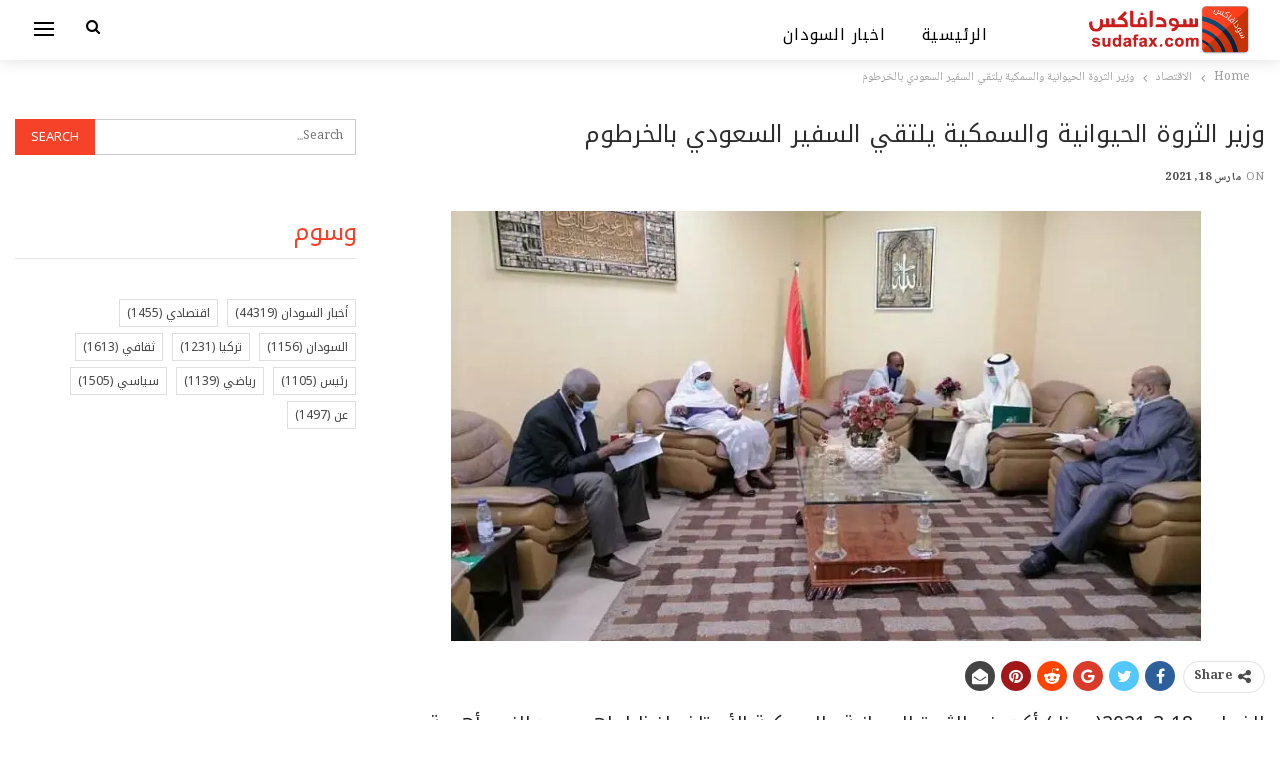

--- FILE ---
content_type: text/html; charset=UTF-8
request_url: https://newspaper.sudafax.com/120856/%D9%88%D8%B2%D9%8A%D8%B1-%D8%A7%D9%84%D8%AB%D8%B1%D9%88%D8%A9-%D8%A7%D9%84%D8%AD%D9%8A%D9%88%D8%A7%D9%86%D9%8A%D8%A9-%D9%88%D8%A7%D9%84%D8%B3%D9%85%D9%83%D9%8A%D8%A9-%D9%8A%D9%84%D8%AA%D9%82%D9%8A/
body_size: 16192
content:
	<!DOCTYPE html>
		<!--[if IE 8]>
	<html class="ie ie8" dir="rtl" lang="ar" prefix="og: https://ogp.me/ns#"> <![endif]-->
	<!--[if IE 9]>
	<html class="ie ie9" dir="rtl" lang="ar" prefix="og: https://ogp.me/ns#"> <![endif]-->
	<!--[if gt IE 9]><!-->
<html dir="rtl" lang="ar" prefix="og: https://ogp.me/ns#"> <!--<![endif]-->
	<head>
				<meta charset="UTF-8">
		<meta http-equiv="X-UA-Compatible" content="IE=edge">
		<meta name="viewport" content="width=device-width, initial-scale=1.0">
		<link rel="pingback" href="https://newspaper.sudafax.com/xmlrpc.php"/>

			<style>img:is([sizes="auto" i], [sizes^="auto," i]) { contain-intrinsic-size: 3000px 1500px }</style>
	
<!-- تحسين محرك البحث بواسطة رانك ماث - https://rankmath.com/ -->
<title>وزير الثروة الحيوانية والسمكية يلتقي السفير السعودي بالخرطوم - اخبار السودان اليوم</title>
<meta name="description" content="الخرطوم 18-3-2021(سونا )-أكد وزير الثروة الحيوانية والسمكية الأستاذ حافظ إبراهيم عبد النبي أهمية التعاون المشترك والتنسيق المحكم بين السودان والمملكة العربية"/>
<meta name="robots" content="index, follow, max-snippet:-1, max-video-preview:-1, max-image-preview:large"/>
<link rel="canonical" href="https://newspaper.sudafax.com/120856/%d9%88%d8%b2%d9%8a%d8%b1-%d8%a7%d9%84%d8%ab%d8%b1%d9%88%d8%a9-%d8%a7%d9%84%d8%ad%d9%8a%d9%88%d8%a7%d9%86%d9%8a%d8%a9-%d9%88%d8%a7%d9%84%d8%b3%d9%85%d9%83%d9%8a%d8%a9-%d9%8a%d9%84%d8%aa%d9%82%d9%8a/" />
<meta property="og:locale" content="ar_AR" />
<meta property="og:type" content="article" />
<meta property="og:title" content="وزير الثروة الحيوانية والسمكية يلتقي السفير السعودي بالخرطوم - اخبار السودان اليوم" />
<meta property="og:description" content="الخرطوم 18-3-2021(سونا )-أكد وزير الثروة الحيوانية والسمكية الأستاذ حافظ إبراهيم عبد النبي أهمية التعاون المشترك والتنسيق المحكم بين السودان والمملكة العربية" />
<meta property="og:url" content="https://newspaper.sudafax.com/120856/%d9%88%d8%b2%d9%8a%d8%b1-%d8%a7%d9%84%d8%ab%d8%b1%d9%88%d8%a9-%d8%a7%d9%84%d8%ad%d9%8a%d9%88%d8%a7%d9%86%d9%8a%d8%a9-%d9%88%d8%a7%d9%84%d8%b3%d9%85%d9%83%d9%8a%d8%a9-%d9%8a%d9%84%d8%aa%d9%82%d9%8a/" />
<meta property="og:site_name" content="اخبار السودان اليوم" />
<meta property="article:section" content="الاقتصاد" />
<meta property="og:image" content="https://i0.wp.com/newspaper.sudafax.com/wp-content/uploads/2021/03/508624_JHuIJTWjLzTwPfnFAEBk3c75_4tcXu8V.jpg" />
<meta property="og:image:secure_url" content="https://i0.wp.com/newspaper.sudafax.com/wp-content/uploads/2021/03/508624_JHuIJTWjLzTwPfnFAEBk3c75_4tcXu8V.jpg" />
<meta property="og:image:width" content="800" />
<meta property="og:image:height" content="600" />
<meta property="og:image:alt" content="وزير الثروة الحيوانية والسمكية يلتقي السفير السعودي بالخرطوم" />
<meta property="og:image:type" content="image/jpeg" />
<meta property="article:published_time" content="2021-03-18T19:33:42+02:00" />
<meta name="twitter:card" content="summary_large_image" />
<meta name="twitter:title" content="وزير الثروة الحيوانية والسمكية يلتقي السفير السعودي بالخرطوم - اخبار السودان اليوم" />
<meta name="twitter:description" content="الخرطوم 18-3-2021(سونا )-أكد وزير الثروة الحيوانية والسمكية الأستاذ حافظ إبراهيم عبد النبي أهمية التعاون المشترك والتنسيق المحكم بين السودان والمملكة العربية" />
<meta name="twitter:image" content="https://i0.wp.com/newspaper.sudafax.com/wp-content/uploads/2021/03/508624_JHuIJTWjLzTwPfnFAEBk3c75_4tcXu8V.jpg" />
<meta name="twitter:label1" content="كُتب بواسطة" />
<meta name="twitter:data1" content="admin" />
<meta name="twitter:label2" content="مدة القراءة" />
<meta name="twitter:data2" content="دقيقة واحدة (1)" />
<script type="application/ld+json" class="rank-math-schema">{"@context":"https://schema.org","@graph":[{"@type":["Person","Organization"],"@id":"https://newspaper.sudafax.com/#person","name":"\u0627\u062e\u0628\u0627\u0631 \u0627\u0644\u0633\u0648\u062f\u0627\u0646 \u0627\u0644\u064a\u0648\u0645"},{"@type":"WebSite","@id":"https://newspaper.sudafax.com/#website","url":"https://newspaper.sudafax.com","name":"\u0627\u062e\u0628\u0627\u0631 \u0627\u0644\u0633\u0648\u062f\u0627\u0646 \u0627\u0644\u064a\u0648\u0645","publisher":{"@id":"https://newspaper.sudafax.com/#person"},"inLanguage":"ar"},{"@type":"ImageObject","@id":"https://i0.wp.com/newspaper.sudafax.com/wp-content/uploads/2021/03/508624_JHuIJTWjLzTwPfnFAEBk3c75_4tcXu8V.jpg?fit=800%2C600&amp;ssl=1","url":"https://i0.wp.com/newspaper.sudafax.com/wp-content/uploads/2021/03/508624_JHuIJTWjLzTwPfnFAEBk3c75_4tcXu8V.jpg?fit=800%2C600&amp;ssl=1","width":"800","height":"600","inLanguage":"ar"},{"@type":"WebPage","@id":"https://newspaper.sudafax.com/120856/%d9%88%d8%b2%d9%8a%d8%b1-%d8%a7%d9%84%d8%ab%d8%b1%d9%88%d8%a9-%d8%a7%d9%84%d8%ad%d9%8a%d9%88%d8%a7%d9%86%d9%8a%d8%a9-%d9%88%d8%a7%d9%84%d8%b3%d9%85%d9%83%d9%8a%d8%a9-%d9%8a%d9%84%d8%aa%d9%82%d9%8a/#webpage","url":"https://newspaper.sudafax.com/120856/%d9%88%d8%b2%d9%8a%d8%b1-%d8%a7%d9%84%d8%ab%d8%b1%d9%88%d8%a9-%d8%a7%d9%84%d8%ad%d9%8a%d9%88%d8%a7%d9%86%d9%8a%d8%a9-%d9%88%d8%a7%d9%84%d8%b3%d9%85%d9%83%d9%8a%d8%a9-%d9%8a%d9%84%d8%aa%d9%82%d9%8a/","name":"\u0648\u0632\u064a\u0631 \u0627\u0644\u062b\u0631\u0648\u0629 \u0627\u0644\u062d\u064a\u0648\u0627\u0646\u064a\u0629 \u0648\u0627\u0644\u0633\u0645\u0643\u064a\u0629 \u064a\u0644\u062a\u0642\u064a \u0627\u0644\u0633\u0641\u064a\u0631 \u0627\u0644\u0633\u0639\u0648\u062f\u064a \u0628\u0627\u0644\u062e\u0631\u0637\u0648\u0645 - \u0627\u062e\u0628\u0627\u0631 \u0627\u0644\u0633\u0648\u062f\u0627\u0646 \u0627\u0644\u064a\u0648\u0645","datePublished":"2021-03-18T19:33:42+02:00","dateModified":"2021-03-18T19:33:42+02:00","isPartOf":{"@id":"https://newspaper.sudafax.com/#website"},"primaryImageOfPage":{"@id":"https://i0.wp.com/newspaper.sudafax.com/wp-content/uploads/2021/03/508624_JHuIJTWjLzTwPfnFAEBk3c75_4tcXu8V.jpg?fit=800%2C600&amp;ssl=1"},"inLanguage":"ar"},{"@type":"Person","@id":"https://newspaper.sudafax.com/author/ibnfax2/","name":"admin","url":"https://newspaper.sudafax.com/author/ibnfax2/","image":{"@type":"ImageObject","@id":"https://secure.gravatar.com/avatar/d16b4bfa91afc8cae36db5ad3554aa385a7423bfbd82051c1fce6cfadae7ea91?s=96&amp;d=mm&amp;r=g","url":"https://secure.gravatar.com/avatar/d16b4bfa91afc8cae36db5ad3554aa385a7423bfbd82051c1fce6cfadae7ea91?s=96&amp;d=mm&amp;r=g","caption":"admin","inLanguage":"ar"}},{"@type":"BlogPosting","headline":"\u0648\u0632\u064a\u0631 \u0627\u0644\u062b\u0631\u0648\u0629 \u0627\u0644\u062d\u064a\u0648\u0627\u0646\u064a\u0629 \u0648\u0627\u0644\u0633\u0645\u0643\u064a\u0629 \u064a\u0644\u062a\u0642\u064a \u0627\u0644\u0633\u0641\u064a\u0631 \u0627\u0644\u0633\u0639\u0648\u062f\u064a \u0628\u0627\u0644\u062e\u0631\u0637\u0648\u0645 - \u0627\u062e\u0628\u0627\u0631 \u0627\u0644\u0633\u0648\u062f\u0627\u0646 \u0627\u0644\u064a\u0648\u0645","datePublished":"2021-03-18T19:33:42+02:00","dateModified":"2021-03-18T19:33:42+02:00","articleSection":"\u0627\u0644\u0627\u0642\u062a\u0635\u0627\u062f","author":{"@id":"https://newspaper.sudafax.com/author/ibnfax2/","name":"admin"},"publisher":{"@id":"https://newspaper.sudafax.com/#person"},"description":"\u0627\u0644\u062e\u0631\u0637\u0648\u0645 18-3-2021(\u0633\u0648\u0646\u0627 )-\u0623\u0643\u062f \u0648\u0632\u064a\u0631 \u0627\u0644\u062b\u0631\u0648\u0629 \u0627\u0644\u062d\u064a\u0648\u0627\u0646\u064a\u0629 \u0648\u0627\u0644\u0633\u0645\u0643\u064a\u0629 \u0627\u0644\u0623\u0633\u062a\u0627\u0630 \u062d\u0627\u0641\u0638 \u0625\u0628\u0631\u0627\u0647\u064a\u0645 \u0639\u0628\u062f \u0627\u0644\u0646\u0628\u064a \u0623\u0647\u0645\u064a\u0629 \u0627\u0644\u062a\u0639\u0627\u0648\u0646 \u0627\u0644\u0645\u0634\u062a\u0631\u0643 \u0648\u0627\u0644\u062a\u0646\u0633\u064a\u0642 \u0627\u0644\u0645\u062d\u0643\u0645 \u0628\u064a\u0646 \u0627\u0644\u0633\u0648\u062f\u0627\u0646 \u0648\u0627\u0644\u0645\u0645\u0644\u0643\u0629 \u0627\u0644\u0639\u0631\u0628\u064a\u0629","name":"\u0648\u0632\u064a\u0631 \u0627\u0644\u062b\u0631\u0648\u0629 \u0627\u0644\u062d\u064a\u0648\u0627\u0646\u064a\u0629 \u0648\u0627\u0644\u0633\u0645\u0643\u064a\u0629 \u064a\u0644\u062a\u0642\u064a \u0627\u0644\u0633\u0641\u064a\u0631 \u0627\u0644\u0633\u0639\u0648\u062f\u064a \u0628\u0627\u0644\u062e\u0631\u0637\u0648\u0645 - \u0627\u062e\u0628\u0627\u0631 \u0627\u0644\u0633\u0648\u062f\u0627\u0646 \u0627\u0644\u064a\u0648\u0645","@id":"https://newspaper.sudafax.com/120856/%d9%88%d8%b2%d9%8a%d8%b1-%d8%a7%d9%84%d8%ab%d8%b1%d9%88%d8%a9-%d8%a7%d9%84%d8%ad%d9%8a%d9%88%d8%a7%d9%86%d9%8a%d8%a9-%d9%88%d8%a7%d9%84%d8%b3%d9%85%d9%83%d9%8a%d8%a9-%d9%8a%d9%84%d8%aa%d9%82%d9%8a/#richSnippet","isPartOf":{"@id":"https://newspaper.sudafax.com/120856/%d9%88%d8%b2%d9%8a%d8%b1-%d8%a7%d9%84%d8%ab%d8%b1%d9%88%d8%a9-%d8%a7%d9%84%d8%ad%d9%8a%d9%88%d8%a7%d9%86%d9%8a%d8%a9-%d9%88%d8%a7%d9%84%d8%b3%d9%85%d9%83%d9%8a%d8%a9-%d9%8a%d9%84%d8%aa%d9%82%d9%8a/#webpage"},"image":{"@id":"https://i0.wp.com/newspaper.sudafax.com/wp-content/uploads/2021/03/508624_JHuIJTWjLzTwPfnFAEBk3c75_4tcXu8V.jpg?fit=800%2C600&amp;ssl=1"},"inLanguage":"ar","mainEntityOfPage":{"@id":"https://newspaper.sudafax.com/120856/%d9%88%d8%b2%d9%8a%d8%b1-%d8%a7%d9%84%d8%ab%d8%b1%d9%88%d8%a9-%d8%a7%d9%84%d8%ad%d9%8a%d9%88%d8%a7%d9%86%d9%8a%d8%a9-%d9%88%d8%a7%d9%84%d8%b3%d9%85%d9%83%d9%8a%d8%a9-%d9%8a%d9%84%d8%aa%d9%82%d9%8a/#webpage"}}]}</script>
<!-- /إضافة تحسين محركات البحث لووردبريس Rank Math -->


<!-- Better Open Graph, Schema.org & Twitter Integration -->
<meta property="og:locale" content="ar"/>
<meta property="og:site_name" content="اخبار السودان اليوم"/>
<meta property="og:url" content="https://newspaper.sudafax.com/120856/%d9%88%d8%b2%d9%8a%d8%b1-%d8%a7%d9%84%d8%ab%d8%b1%d9%88%d8%a9-%d8%a7%d9%84%d8%ad%d9%8a%d9%88%d8%a7%d9%86%d9%8a%d8%a9-%d9%88%d8%a7%d9%84%d8%b3%d9%85%d9%83%d9%8a%d8%a9-%d9%8a%d9%84%d8%aa%d9%82%d9%8a/"/>
<meta property="og:title" content="وزير الثروة الحيوانية والسمكية يلتقي السفير السعودي بالخرطوم"/>
<meta property="og:image" content="https://i0.wp.com/newspaper.sudafax.com/wp-content/uploads/2021/03/508624_JHuIJTWjLzTwPfnFAEBk3c75_4tcXu8V.jpg?fit=800%2C600&amp;ssl=1"/>
<meta property="article:section" content="الاقتصاد"/>
<meta property="og:description" content="الخرطوم 18-3-2021(سونا )-أكد وزير الثروة الحيوانية والسمكية الأستاذ حافظ إبراهيم عبد النبي أهمية التعاون المشترك والتنسيق المحكم بين السودان والمملكة العربية السعودية فى مجالات الثروة الحيوانية كافة وذلك لمنفعة البلدين.جاء ذلك لدى لقائه بمكتبه اليوم "/>
<meta property="og:type" content="article"/>
<meta name="twitter:card" content="summary"/>
<meta name="twitter:url" content="https://newspaper.sudafax.com/120856/%d9%88%d8%b2%d9%8a%d8%b1-%d8%a7%d9%84%d8%ab%d8%b1%d9%88%d8%a9-%d8%a7%d9%84%d8%ad%d9%8a%d9%88%d8%a7%d9%86%d9%8a%d8%a9-%d9%88%d8%a7%d9%84%d8%b3%d9%85%d9%83%d9%8a%d8%a9-%d9%8a%d9%84%d8%aa%d9%82%d9%8a/"/>
<meta name="twitter:title" content="وزير الثروة الحيوانية والسمكية يلتقي السفير السعودي بالخرطوم"/>
<meta name="twitter:description" content="الخرطوم 18-3-2021(سونا )-أكد وزير الثروة الحيوانية والسمكية الأستاذ حافظ إبراهيم عبد النبي أهمية التعاون المشترك والتنسيق المحكم بين السودان والمملكة العربية السعودية فى مجالات الثروة الحيوانية كافة وذلك لمنفعة البلدين.جاء ذلك لدى لقائه بمكتبه اليوم "/>
<meta name="twitter:image" content="https://i0.wp.com/newspaper.sudafax.com/wp-content/uploads/2021/03/508624_JHuIJTWjLzTwPfnFAEBk3c75_4tcXu8V.jpg?fit=800%2C600&amp;ssl=1"/>
<!-- / Better Open Graph, Schema.org & Twitter Integration. -->
<link rel='dns-prefetch' href='//secure.gravatar.com' />
<link rel='dns-prefetch' href='//stats.wp.com' />
<link rel='dns-prefetch' href='//fonts.googleapis.com' />
<link rel='dns-prefetch' href='//widgets.wp.com' />
<link rel='dns-prefetch' href='//s0.wp.com' />
<link rel='dns-prefetch' href='//0.gravatar.com' />
<link rel='dns-prefetch' href='//1.gravatar.com' />
<link rel='dns-prefetch' href='//2.gravatar.com' />
<link rel='dns-prefetch' href='//jetpack.wordpress.com' />
<link rel='dns-prefetch' href='//public-api.wordpress.com' />
<link rel='preconnect' href='//c0.wp.com' />
<link rel='preconnect' href='//i0.wp.com' />
<link rel="alternate" type="application/rss+xml" title="اخبار السودان اليوم &laquo; الخلاصة" href="https://newspaper.sudafax.com/feed/" />
<link rel="alternate" type="application/rss+xml" title="اخبار السودان اليوم &laquo; خلاصة التعليقات" href="https://newspaper.sudafax.com/comments/feed/" />
<link rel="alternate" type="application/rss+xml" title="اخبار السودان اليوم &laquo; وزير الثروة الحيوانية والسمكية يلتقي السفير السعودي بالخرطوم خلاصة التعليقات" href="https://newspaper.sudafax.com/120856/%d9%88%d8%b2%d9%8a%d8%b1-%d8%a7%d9%84%d8%ab%d8%b1%d9%88%d8%a9-%d8%a7%d9%84%d8%ad%d9%8a%d9%88%d8%a7%d9%86%d9%8a%d8%a9-%d9%88%d8%a7%d9%84%d8%b3%d9%85%d9%83%d9%8a%d8%a9-%d9%8a%d9%84%d8%aa%d9%82%d9%8a/feed/" />
<script type="text/javascript">
/* <![CDATA[ */
window._wpemojiSettings = {"baseUrl":"https:\/\/s.w.org\/images\/core\/emoji\/16.0.1\/72x72\/","ext":".png","svgUrl":"https:\/\/s.w.org\/images\/core\/emoji\/16.0.1\/svg\/","svgExt":".svg","source":{"concatemoji":"https:\/\/newspaper.sudafax.com\/wp-includes\/js\/wp-emoji-release.min.js?ver=469b05ea18b87ca072826fda3be69667"}};
/*! This file is auto-generated */
!function(s,n){var o,i,e;function c(e){try{var t={supportTests:e,timestamp:(new Date).valueOf()};sessionStorage.setItem(o,JSON.stringify(t))}catch(e){}}function p(e,t,n){e.clearRect(0,0,e.canvas.width,e.canvas.height),e.fillText(t,0,0);var t=new Uint32Array(e.getImageData(0,0,e.canvas.width,e.canvas.height).data),a=(e.clearRect(0,0,e.canvas.width,e.canvas.height),e.fillText(n,0,0),new Uint32Array(e.getImageData(0,0,e.canvas.width,e.canvas.height).data));return t.every(function(e,t){return e===a[t]})}function u(e,t){e.clearRect(0,0,e.canvas.width,e.canvas.height),e.fillText(t,0,0);for(var n=e.getImageData(16,16,1,1),a=0;a<n.data.length;a++)if(0!==n.data[a])return!1;return!0}function f(e,t,n,a){switch(t){case"flag":return n(e,"\ud83c\udff3\ufe0f\u200d\u26a7\ufe0f","\ud83c\udff3\ufe0f\u200b\u26a7\ufe0f")?!1:!n(e,"\ud83c\udde8\ud83c\uddf6","\ud83c\udde8\u200b\ud83c\uddf6")&&!n(e,"\ud83c\udff4\udb40\udc67\udb40\udc62\udb40\udc65\udb40\udc6e\udb40\udc67\udb40\udc7f","\ud83c\udff4\u200b\udb40\udc67\u200b\udb40\udc62\u200b\udb40\udc65\u200b\udb40\udc6e\u200b\udb40\udc67\u200b\udb40\udc7f");case"emoji":return!a(e,"\ud83e\udedf")}return!1}function g(e,t,n,a){var r="undefined"!=typeof WorkerGlobalScope&&self instanceof WorkerGlobalScope?new OffscreenCanvas(300,150):s.createElement("canvas"),o=r.getContext("2d",{willReadFrequently:!0}),i=(o.textBaseline="top",o.font="600 32px Arial",{});return e.forEach(function(e){i[e]=t(o,e,n,a)}),i}function t(e){var t=s.createElement("script");t.src=e,t.defer=!0,s.head.appendChild(t)}"undefined"!=typeof Promise&&(o="wpEmojiSettingsSupports",i=["flag","emoji"],n.supports={everything:!0,everythingExceptFlag:!0},e=new Promise(function(e){s.addEventListener("DOMContentLoaded",e,{once:!0})}),new Promise(function(t){var n=function(){try{var e=JSON.parse(sessionStorage.getItem(o));if("object"==typeof e&&"number"==typeof e.timestamp&&(new Date).valueOf()<e.timestamp+604800&&"object"==typeof e.supportTests)return e.supportTests}catch(e){}return null}();if(!n){if("undefined"!=typeof Worker&&"undefined"!=typeof OffscreenCanvas&&"undefined"!=typeof URL&&URL.createObjectURL&&"undefined"!=typeof Blob)try{var e="postMessage("+g.toString()+"("+[JSON.stringify(i),f.toString(),p.toString(),u.toString()].join(",")+"));",a=new Blob([e],{type:"text/javascript"}),r=new Worker(URL.createObjectURL(a),{name:"wpTestEmojiSupports"});return void(r.onmessage=function(e){c(n=e.data),r.terminate(),t(n)})}catch(e){}c(n=g(i,f,p,u))}t(n)}).then(function(e){for(var t in e)n.supports[t]=e[t],n.supports.everything=n.supports.everything&&n.supports[t],"flag"!==t&&(n.supports.everythingExceptFlag=n.supports.everythingExceptFlag&&n.supports[t]);n.supports.everythingExceptFlag=n.supports.everythingExceptFlag&&!n.supports.flag,n.DOMReady=!1,n.readyCallback=function(){n.DOMReady=!0}}).then(function(){return e}).then(function(){var e;n.supports.everything||(n.readyCallback(),(e=n.source||{}).concatemoji?t(e.concatemoji):e.wpemoji&&e.twemoji&&(t(e.twemoji),t(e.wpemoji)))}))}((window,document),window._wpemojiSettings);
/* ]]> */
</script>

<style id='wp-emoji-styles-inline-css' type='text/css'>

	img.wp-smiley, img.emoji {
		display: inline !important;
		border: none !important;
		box-shadow: none !important;
		height: 1em !important;
		width: 1em !important;
		margin: 0 0.07em !important;
		vertical-align: -0.1em !important;
		background: none !important;
		padding: 0 !important;
	}
</style>
<link rel='stylesheet' id='wp-block-library-rtl-css' href='https://c0.wp.com/c/6.8.3/wp-includes/css/dist/block-library/style-rtl.min.css' type='text/css' media='all' />
<style id='classic-theme-styles-inline-css' type='text/css'>
/*! This file is auto-generated */
.wp-block-button__link{color:#fff;background-color:#32373c;border-radius:9999px;box-shadow:none;text-decoration:none;padding:calc(.667em + 2px) calc(1.333em + 2px);font-size:1.125em}.wp-block-file__button{background:#32373c;color:#fff;text-decoration:none}
</style>
<link rel='stylesheet' id='quads-style-css-css' href='https://newspaper.sudafax.com/wp-content/plugins/quick-adsense-reloaded/includes/gutenberg/dist/blocks.style.build.css?ver=2.0.94.1' type='text/css' media='all' />
<link rel='stylesheet' id='mediaelement-css' href='https://c0.wp.com/c/6.8.3/wp-includes/js/mediaelement/mediaelementplayer-legacy.min.css' type='text/css' media='all' />
<link rel='stylesheet' id='wp-mediaelement-css' href='https://c0.wp.com/c/6.8.3/wp-includes/js/mediaelement/wp-mediaelement.min.css' type='text/css' media='all' />
<style id='jetpack-sharing-buttons-style-inline-css' type='text/css'>
.jetpack-sharing-buttons__services-list{display:flex;flex-direction:row;flex-wrap:wrap;gap:0;list-style-type:none;margin:5px;padding:0}.jetpack-sharing-buttons__services-list.has-small-icon-size{font-size:12px}.jetpack-sharing-buttons__services-list.has-normal-icon-size{font-size:16px}.jetpack-sharing-buttons__services-list.has-large-icon-size{font-size:24px}.jetpack-sharing-buttons__services-list.has-huge-icon-size{font-size:36px}@media print{.jetpack-sharing-buttons__services-list{display:none!important}}.editor-styles-wrapper .wp-block-jetpack-sharing-buttons{gap:0;padding-inline-start:0}ul.jetpack-sharing-buttons__services-list.has-background{padding:1.25em 2.375em}
</style>
<style id='global-styles-inline-css' type='text/css'>
:root{--wp--preset--aspect-ratio--square: 1;--wp--preset--aspect-ratio--4-3: 4/3;--wp--preset--aspect-ratio--3-4: 3/4;--wp--preset--aspect-ratio--3-2: 3/2;--wp--preset--aspect-ratio--2-3: 2/3;--wp--preset--aspect-ratio--16-9: 16/9;--wp--preset--aspect-ratio--9-16: 9/16;--wp--preset--color--black: #000000;--wp--preset--color--cyan-bluish-gray: #abb8c3;--wp--preset--color--white: #ffffff;--wp--preset--color--pale-pink: #f78da7;--wp--preset--color--vivid-red: #cf2e2e;--wp--preset--color--luminous-vivid-orange: #ff6900;--wp--preset--color--luminous-vivid-amber: #fcb900;--wp--preset--color--light-green-cyan: #7bdcb5;--wp--preset--color--vivid-green-cyan: #00d084;--wp--preset--color--pale-cyan-blue: #8ed1fc;--wp--preset--color--vivid-cyan-blue: #0693e3;--wp--preset--color--vivid-purple: #9b51e0;--wp--preset--gradient--vivid-cyan-blue-to-vivid-purple: linear-gradient(135deg,rgba(6,147,227,1) 0%,rgb(155,81,224) 100%);--wp--preset--gradient--light-green-cyan-to-vivid-green-cyan: linear-gradient(135deg,rgb(122,220,180) 0%,rgb(0,208,130) 100%);--wp--preset--gradient--luminous-vivid-amber-to-luminous-vivid-orange: linear-gradient(135deg,rgba(252,185,0,1) 0%,rgba(255,105,0,1) 100%);--wp--preset--gradient--luminous-vivid-orange-to-vivid-red: linear-gradient(135deg,rgba(255,105,0,1) 0%,rgb(207,46,46) 100%);--wp--preset--gradient--very-light-gray-to-cyan-bluish-gray: linear-gradient(135deg,rgb(238,238,238) 0%,rgb(169,184,195) 100%);--wp--preset--gradient--cool-to-warm-spectrum: linear-gradient(135deg,rgb(74,234,220) 0%,rgb(151,120,209) 20%,rgb(207,42,186) 40%,rgb(238,44,130) 60%,rgb(251,105,98) 80%,rgb(254,248,76) 100%);--wp--preset--gradient--blush-light-purple: linear-gradient(135deg,rgb(255,206,236) 0%,rgb(152,150,240) 100%);--wp--preset--gradient--blush-bordeaux: linear-gradient(135deg,rgb(254,205,165) 0%,rgb(254,45,45) 50%,rgb(107,0,62) 100%);--wp--preset--gradient--luminous-dusk: linear-gradient(135deg,rgb(255,203,112) 0%,rgb(199,81,192) 50%,rgb(65,88,208) 100%);--wp--preset--gradient--pale-ocean: linear-gradient(135deg,rgb(255,245,203) 0%,rgb(182,227,212) 50%,rgb(51,167,181) 100%);--wp--preset--gradient--electric-grass: linear-gradient(135deg,rgb(202,248,128) 0%,rgb(113,206,126) 100%);--wp--preset--gradient--midnight: linear-gradient(135deg,rgb(2,3,129) 0%,rgb(40,116,252) 100%);--wp--preset--font-size--small: 13px;--wp--preset--font-size--medium: 20px;--wp--preset--font-size--large: 36px;--wp--preset--font-size--x-large: 42px;--wp--preset--spacing--20: 0.44rem;--wp--preset--spacing--30: 0.67rem;--wp--preset--spacing--40: 1rem;--wp--preset--spacing--50: 1.5rem;--wp--preset--spacing--60: 2.25rem;--wp--preset--spacing--70: 3.38rem;--wp--preset--spacing--80: 5.06rem;--wp--preset--shadow--natural: 6px 6px 9px rgba(0, 0, 0, 0.2);--wp--preset--shadow--deep: 12px 12px 50px rgba(0, 0, 0, 0.4);--wp--preset--shadow--sharp: 6px 6px 0px rgba(0, 0, 0, 0.2);--wp--preset--shadow--outlined: 6px 6px 0px -3px rgba(255, 255, 255, 1), 6px 6px rgba(0, 0, 0, 1);--wp--preset--shadow--crisp: 6px 6px 0px rgba(0, 0, 0, 1);}:where(.is-layout-flex){gap: 0.5em;}:where(.is-layout-grid){gap: 0.5em;}body .is-layout-flex{display: flex;}.is-layout-flex{flex-wrap: wrap;align-items: center;}.is-layout-flex > :is(*, div){margin: 0;}body .is-layout-grid{display: grid;}.is-layout-grid > :is(*, div){margin: 0;}:where(.wp-block-columns.is-layout-flex){gap: 2em;}:where(.wp-block-columns.is-layout-grid){gap: 2em;}:where(.wp-block-post-template.is-layout-flex){gap: 1.25em;}:where(.wp-block-post-template.is-layout-grid){gap: 1.25em;}.has-black-color{color: var(--wp--preset--color--black) !important;}.has-cyan-bluish-gray-color{color: var(--wp--preset--color--cyan-bluish-gray) !important;}.has-white-color{color: var(--wp--preset--color--white) !important;}.has-pale-pink-color{color: var(--wp--preset--color--pale-pink) !important;}.has-vivid-red-color{color: var(--wp--preset--color--vivid-red) !important;}.has-luminous-vivid-orange-color{color: var(--wp--preset--color--luminous-vivid-orange) !important;}.has-luminous-vivid-amber-color{color: var(--wp--preset--color--luminous-vivid-amber) !important;}.has-light-green-cyan-color{color: var(--wp--preset--color--light-green-cyan) !important;}.has-vivid-green-cyan-color{color: var(--wp--preset--color--vivid-green-cyan) !important;}.has-pale-cyan-blue-color{color: var(--wp--preset--color--pale-cyan-blue) !important;}.has-vivid-cyan-blue-color{color: var(--wp--preset--color--vivid-cyan-blue) !important;}.has-vivid-purple-color{color: var(--wp--preset--color--vivid-purple) !important;}.has-black-background-color{background-color: var(--wp--preset--color--black) !important;}.has-cyan-bluish-gray-background-color{background-color: var(--wp--preset--color--cyan-bluish-gray) !important;}.has-white-background-color{background-color: var(--wp--preset--color--white) !important;}.has-pale-pink-background-color{background-color: var(--wp--preset--color--pale-pink) !important;}.has-vivid-red-background-color{background-color: var(--wp--preset--color--vivid-red) !important;}.has-luminous-vivid-orange-background-color{background-color: var(--wp--preset--color--luminous-vivid-orange) !important;}.has-luminous-vivid-amber-background-color{background-color: var(--wp--preset--color--luminous-vivid-amber) !important;}.has-light-green-cyan-background-color{background-color: var(--wp--preset--color--light-green-cyan) !important;}.has-vivid-green-cyan-background-color{background-color: var(--wp--preset--color--vivid-green-cyan) !important;}.has-pale-cyan-blue-background-color{background-color: var(--wp--preset--color--pale-cyan-blue) !important;}.has-vivid-cyan-blue-background-color{background-color: var(--wp--preset--color--vivid-cyan-blue) !important;}.has-vivid-purple-background-color{background-color: var(--wp--preset--color--vivid-purple) !important;}.has-black-border-color{border-color: var(--wp--preset--color--black) !important;}.has-cyan-bluish-gray-border-color{border-color: var(--wp--preset--color--cyan-bluish-gray) !important;}.has-white-border-color{border-color: var(--wp--preset--color--white) !important;}.has-pale-pink-border-color{border-color: var(--wp--preset--color--pale-pink) !important;}.has-vivid-red-border-color{border-color: var(--wp--preset--color--vivid-red) !important;}.has-luminous-vivid-orange-border-color{border-color: var(--wp--preset--color--luminous-vivid-orange) !important;}.has-luminous-vivid-amber-border-color{border-color: var(--wp--preset--color--luminous-vivid-amber) !important;}.has-light-green-cyan-border-color{border-color: var(--wp--preset--color--light-green-cyan) !important;}.has-vivid-green-cyan-border-color{border-color: var(--wp--preset--color--vivid-green-cyan) !important;}.has-pale-cyan-blue-border-color{border-color: var(--wp--preset--color--pale-cyan-blue) !important;}.has-vivid-cyan-blue-border-color{border-color: var(--wp--preset--color--vivid-cyan-blue) !important;}.has-vivid-purple-border-color{border-color: var(--wp--preset--color--vivid-purple) !important;}.has-vivid-cyan-blue-to-vivid-purple-gradient-background{background: var(--wp--preset--gradient--vivid-cyan-blue-to-vivid-purple) !important;}.has-light-green-cyan-to-vivid-green-cyan-gradient-background{background: var(--wp--preset--gradient--light-green-cyan-to-vivid-green-cyan) !important;}.has-luminous-vivid-amber-to-luminous-vivid-orange-gradient-background{background: var(--wp--preset--gradient--luminous-vivid-amber-to-luminous-vivid-orange) !important;}.has-luminous-vivid-orange-to-vivid-red-gradient-background{background: var(--wp--preset--gradient--luminous-vivid-orange-to-vivid-red) !important;}.has-very-light-gray-to-cyan-bluish-gray-gradient-background{background: var(--wp--preset--gradient--very-light-gray-to-cyan-bluish-gray) !important;}.has-cool-to-warm-spectrum-gradient-background{background: var(--wp--preset--gradient--cool-to-warm-spectrum) !important;}.has-blush-light-purple-gradient-background{background: var(--wp--preset--gradient--blush-light-purple) !important;}.has-blush-bordeaux-gradient-background{background: var(--wp--preset--gradient--blush-bordeaux) !important;}.has-luminous-dusk-gradient-background{background: var(--wp--preset--gradient--luminous-dusk) !important;}.has-pale-ocean-gradient-background{background: var(--wp--preset--gradient--pale-ocean) !important;}.has-electric-grass-gradient-background{background: var(--wp--preset--gradient--electric-grass) !important;}.has-midnight-gradient-background{background: var(--wp--preset--gradient--midnight) !important;}.has-small-font-size{font-size: var(--wp--preset--font-size--small) !important;}.has-medium-font-size{font-size: var(--wp--preset--font-size--medium) !important;}.has-large-font-size{font-size: var(--wp--preset--font-size--large) !important;}.has-x-large-font-size{font-size: var(--wp--preset--font-size--x-large) !important;}
:where(.wp-block-post-template.is-layout-flex){gap: 1.25em;}:where(.wp-block-post-template.is-layout-grid){gap: 1.25em;}
:where(.wp-block-columns.is-layout-flex){gap: 2em;}:where(.wp-block-columns.is-layout-grid){gap: 2em;}
:root :where(.wp-block-pullquote){font-size: 1.5em;line-height: 1.6;}
</style>
<link rel='stylesheet' id='contact-form-7-css' href='https://newspaper.sudafax.com/wp-content/plugins/contact-form-7/includes/css/styles.css?ver=6.1.2' type='text/css' media='all' />
<link rel='stylesheet' id='contact-form-7-rtl-css' href='https://newspaper.sudafax.com/wp-content/plugins/contact-form-7/includes/css/styles-rtl.css?ver=6.1.2' type='text/css' media='all' />
<link rel='stylesheet' id='rs-plugin-settings-css' href='https://newspaper.sudafax.com/wp-content/plugins/revslider/public/assets/css/rs6.css?ver=6.4.2' type='text/css' media='all' />
<style id='rs-plugin-settings-inline-css' type='text/css'>
#rs-demo-id {}
</style>
<link rel='stylesheet' id='jetpack_likes-css' href='https://c0.wp.com/p/jetpack/15.0.2/modules/likes/style.css' type='text/css' media='all' />
<link rel='stylesheet' id='bf-slick-css' href='https://newspaper.sudafax.com/wp-content/themes/publisher/includes/libs/better-framework/assets/css/slick.min.css?ver=3.11.17' type='text/css' media='all' />
<link rel='stylesheet' id='pretty-photo-css' href='https://newspaper.sudafax.com/wp-content/themes/publisher/includes/libs/better-framework/assets/css/pretty-photo.min.css?ver=3.11.17' type='text/css' media='all' />
<link rel='stylesheet' id='bs-icons-css' href='https://newspaper.sudafax.com/wp-content/themes/publisher/includes/libs/better-framework/assets/css/bs-icons.css?ver=3.11.17' type='text/css' media='all' />
<link rel='stylesheet' id='theme-libs-css' href='https://newspaper.sudafax.com/wp-content/themes/publisher/css/theme-libs.min.css?ver=7.10.0' type='text/css' media='all' />
<link rel='stylesheet' id='fontawesome-css' href='https://newspaper.sudafax.com/wp-content/themes/publisher/includes/libs/better-framework/assets/css/font-awesome.min.css?ver=3.11.17' type='text/css' media='all' />
<link rel='stylesheet' id='publisher-css' href='https://newspaper.sudafax.com/wp-content/themes/publisher/style-7.10.0.min.css?ver=7.10.0' type='text/css' media='all' />
<link rel='stylesheet' id='publisher-child-css' href='https://newspaper.sudafax.com/wp-content/themes/publisher-child/style.css?ver=1.0.0' type='text/css' media='all' />
<link rel='stylesheet' id='publisher-rtl-css' href='https://newspaper.sudafax.com/wp-content/themes/publisher/rtl.min.css?ver=7.10.0' type='text/css' media='all' />
<link crossorigin="anonymous" rel='stylesheet' id='better-framework-main-fonts-css' href='https://fonts.googleapis.com/css?family=Poppins:400&#038;display=swap' type='text/css' media='all' />
<link crossorigin="anonymous" rel='stylesheet' id='better-framework-font-1-css' href='//fonts.googleapis.com/earlyaccess/notonaskharabic.css' type='text/css' media='all' />
<link crossorigin="anonymous" rel='stylesheet' id='better-framework-font-2-css' href='//fonts.googleapis.com/earlyaccess/notokufiarabic.css' type='text/css' media='all' />
<link rel='stylesheet' id='publisher-theme-trender-mag-css' href='https://newspaper.sudafax.com/wp-content/themes/publisher/includes/styles/trender-mag/style.min.css?ver=7.10.099857' type='text/css' media='all' />
<style id='quads-styles-inline-css' type='text/css'>

    .quads-location ins.adsbygoogle {
        background: transparent !important;
    }.quads-location .quads_rotator_img{ opacity:1 !important;}
    .quads.quads_ad_container { display: grid; grid-template-columns: auto; grid-gap: 10px; padding: 10px; }
    .grid_image{animation: fadeIn 0.5s;-webkit-animation: fadeIn 0.5s;-moz-animation: fadeIn 0.5s;
        -o-animation: fadeIn 0.5s;-ms-animation: fadeIn 0.5s;}
    .quads-ad-label { font-size: 12px; text-align: center; color: #333;}
    .quads_click_impression { display: none;} .quads-location, .quads-ads-space{max-width:100%;} @media only screen and (max-width: 480px) { .quads-ads-space, .penci-builder-element .quads-ads-space{max-width:340px;}}
</style>
<script type="text/javascript" src="https://c0.wp.com/c/6.8.3/wp-includes/js/jquery/jquery.min.js" id="jquery-core-js"></script>
<script type="text/javascript" src="https://c0.wp.com/c/6.8.3/wp-includes/js/jquery/jquery-migrate.min.js" id="jquery-migrate-js"></script>
<script type="text/javascript" src="https://newspaper.sudafax.com/wp-content/plugins/revslider/public/assets/js/rbtools.min.js?ver=6.4.2" id="tp-tools-js"></script>
<script type="text/javascript" src="https://newspaper.sudafax.com/wp-content/plugins/revslider/public/assets/js/rs6.min.js?ver=6.4.2" id="revmin-js"></script>
<!--[if lt IE 9]>
<script type="text/javascript" src="https://newspaper.sudafax.com/wp-content/themes/publisher/includes/libs/better-framework/assets/js/html5shiv.min.js?ver=3.11.17" id="bf-html5shiv-js"></script>
<![endif]-->
<!--[if lt IE 9]>
<script type="text/javascript" src="https://newspaper.sudafax.com/wp-content/themes/publisher/includes/libs/better-framework/assets/js/respond.min.js?ver=3.11.17" id="bf-respond-js"></script>
<![endif]-->
<link rel="https://api.w.org/" href="https://newspaper.sudafax.com/wp-json/" /><link rel="alternate" title="JSON" type="application/json" href="https://newspaper.sudafax.com/wp-json/wp/v2/posts/120856" /><link rel="EditURI" type="application/rsd+xml" title="RSD" href="https://newspaper.sudafax.com/xmlrpc.php?rsd" />
<link rel="alternate" title="oEmbed (JSON)" type="application/json+oembed" href="https://newspaper.sudafax.com/wp-json/oembed/1.0/embed?url=https%3A%2F%2Fnewspaper.sudafax.com%2F120856%2F%25d9%2588%25d8%25b2%25d9%258a%25d8%25b1-%25d8%25a7%25d9%2584%25d8%25ab%25d8%25b1%25d9%2588%25d8%25a9-%25d8%25a7%25d9%2584%25d8%25ad%25d9%258a%25d9%2588%25d8%25a7%25d9%2586%25d9%258a%25d8%25a9-%25d9%2588%25d8%25a7%25d9%2584%25d8%25b3%25d9%2585%25d9%2583%25d9%258a%25d8%25a9-%25d9%258a%25d9%2584%25d8%25aa%25d9%2582%25d9%258a%2F" />
<link rel="alternate" title="oEmbed (XML)" type="text/xml+oembed" href="https://newspaper.sudafax.com/wp-json/oembed/1.0/embed?url=https%3A%2F%2Fnewspaper.sudafax.com%2F120856%2F%25d9%2588%25d8%25b2%25d9%258a%25d8%25b1-%25d8%25a7%25d9%2584%25d8%25ab%25d8%25b1%25d9%2588%25d8%25a9-%25d8%25a7%25d9%2584%25d8%25ad%25d9%258a%25d9%2588%25d8%25a7%25d9%2586%25d9%258a%25d8%25a9-%25d9%2588%25d8%25a7%25d9%2584%25d8%25b3%25d9%2585%25d9%2583%25d9%258a%25d8%25a9-%25d9%258a%25d9%2584%25d8%25aa%25d9%2582%25d9%258a%2F&#038;format=xml" />
	<style>img#wpstats{display:none}</style>
		<script>document.cookie = 'quads_browser_width='+screen.width;</script><meta name="generator" content="Powered by WPBakery Page Builder - drag and drop page builder for WordPress."/>
<link rel="amphtml" href="https://newspaper.sudafax.com/120856/%D9%88%D8%B2%D9%8A%D8%B1-%D8%A7%D9%84%D8%AB%D8%B1%D9%88%D8%A9-%D8%A7%D9%84%D8%AD%D9%8A%D9%88%D8%A7%D9%86%D9%8A%D8%A9-%D9%88%D8%A7%D9%84%D8%B3%D9%85%D9%83%D9%8A%D8%A9-%D9%8A%D9%84%D8%AA%D9%82%D9%8A/amp/"><script type="application/ld+json">{
    "@context": "http://schema.org/",
    "@type": "Organization",
    "@id": "#organization",
    "logo": {
        "@type": "ImageObject",
        "url": "https://newspaper.sudafax.com/wp-content/uploads/2021/08/sudafax.png"
    },
    "url": "https://newspaper.sudafax.com/",
    "name": "\u0627\u062e\u0628\u0627\u0631 \u0627\u0644\u0633\u0648\u062f\u0627\u0646 \u0627\u0644\u064a\u0648\u0645",
    "description": "\u0627\u062e\u0628\u0627\u0631 \u0627\u0644\u0633\u0648\u062f\u0627\u0646 \u0644\u062d\u0638\u0629 \u0628\u0644\u062d\u0638\u0629"
}</script>
<script type="application/ld+json">{
    "@context": "http://schema.org/",
    "@type": "WebSite",
    "name": "\u0627\u062e\u0628\u0627\u0631 \u0627\u0644\u0633\u0648\u062f\u0627\u0646 \u0627\u0644\u064a\u0648\u0645",
    "alternateName": "\u0627\u062e\u0628\u0627\u0631 \u0627\u0644\u0633\u0648\u062f\u0627\u0646 \u0644\u062d\u0638\u0629 \u0628\u0644\u062d\u0638\u0629",
    "url": "https://newspaper.sudafax.com/"
}</script>
<script type="application/ld+json">{
    "@context": "http://schema.org/",
    "@type": "BlogPosting",
    "headline": "\u0648\u0632\u064a\u0631 \u0627\u0644\u062b\u0631\u0648\u0629 \u0627\u0644\u062d\u064a\u0648\u0627\u0646\u064a\u0629 \u0648\u0627\u0644\u0633\u0645\u0643\u064a\u0629 \u064a\u0644\u062a\u0642\u064a \u0627\u0644\u0633\u0641\u064a\u0631 \u0627\u0644\u0633\u0639\u0648\u062f\u064a \u0628\u0627\u0644\u062e\u0631\u0637\u0648\u0645",
    "description": "\u0627\u0644\u062e\u0631\u0637\u0648\u0645 18-3-2021(\u0633\u0648\u0646\u0627 )-\u0623\u0643\u062f \u0648\u0632\u064a\u0631 \u0627\u0644\u062b\u0631\u0648\u0629 \u0627\u0644\u062d\u064a\u0648\u0627\u0646\u064a\u0629 \u0648\u0627\u0644\u0633\u0645\u0643\u064a\u0629 \u0627\u0644\u0623\u0633\u062a\u0627\u0630 \u062d\u0627\u0641\u0638 \u0625\u0628\u0631\u0627\u0647\u064a\u0645 \u0639\u0628\u062f \u0627\u0644\u0646\u0628\u064a \u0623\u0647\u0645\u064a\u0629 \u0627\u0644\u062a\u0639\u0627\u0648\u0646 \u0627\u0644\u0645\u0634\u062a\u0631\u0643 \u0648\u0627\u0644\u062a\u0646\u0633\u064a\u0642 \u0627\u0644\u0645\u062d\u0643\u0645 \u0628\u064a\u0646 \u0627\u0644\u0633\u0648\u062f\u0627\u0646 \u0648\u0627\u0644\u0645\u0645\u0644\u0643\u0629 \u0627\u0644\u0639\u0631\u0628\u064a\u0629 \u0627\u0644\u0633\u0639\u0648\u062f\u064a\u0629 \u0641\u0649 \u0645\u062c\u0627\u0644\u0627\u062a \u0627\u0644\u062b\u0631\u0648\u0629 \u0627\u0644\u062d\u064a\u0648\u0627\u0646\u064a\u0629 \u0643\u0627\u0641\u0629 \u0648\u0630\u0644\u0643 \u0644\u0645\u0646\u0641\u0639\u0629 \u0627\u0644\u0628\u0644\u062f\u064a\u0646.\u062c\u0627\u0621 \u0630\u0644\u0643 \u0644\u062f\u0649 \u0644\u0642\u0627\u0626\u0647 \u0628\u0645\u0643\u062a\u0628\u0647 \u0627\u0644\u064a\u0648\u0645\u00a0",
    "datePublished": "2021-03-18",
    "dateModified": "2021-03-18",
    "author": {
        "@type": "Person",
        "@id": "#person-admin",
        "name": "admin"
    },
    "image": "https://i0.wp.com/newspaper.sudafax.com/wp-content/uploads/2021/03/508624_JHuIJTWjLzTwPfnFAEBk3c75_4tcXu8V.jpg?fit=800%2C600&ssl=1",
    "interactionStatistic": [
        {
            "@type": "InteractionCounter",
            "interactionType": "http://schema.org/CommentAction",
            "userInteractionCount": "0"
        }
    ],
    "publisher": {
        "@id": "#organization"
    },
    "mainEntityOfPage": "https://newspaper.sudafax.com/120856/%d9%88%d8%b2%d9%8a%d8%b1-%d8%a7%d9%84%d8%ab%d8%b1%d9%88%d8%a9-%d8%a7%d9%84%d8%ad%d9%8a%d9%88%d8%a7%d9%86%d9%8a%d8%a9-%d9%88%d8%a7%d9%84%d8%b3%d9%85%d9%83%d9%8a%d8%a9-%d9%8a%d9%84%d8%aa%d9%82%d9%8a/"
}</script>
<meta name="generator" content="Powered by Slider Revolution 6.4.2 - responsive, Mobile-Friendly Slider Plugin for WordPress with comfortable drag and drop interface." />
<link rel='stylesheet' id='7.10.0-1655643612' href='https://newspaper.sudafax.com/wp-content/bs-booster-cache/d55f21ef65133649d3c6bdb6f225fa7a.css' type='text/css' media='all' />
<script type="text/javascript">function setREVStartSize(e){
			//window.requestAnimationFrame(function() {				 
				window.RSIW = window.RSIW===undefined ? window.innerWidth : window.RSIW;	
				window.RSIH = window.RSIH===undefined ? window.innerHeight : window.RSIH;	
				try {								
					var pw = document.getElementById(e.c).parentNode.offsetWidth,
						newh;
					pw = pw===0 || isNaN(pw) ? window.RSIW : pw;
					e.tabw = e.tabw===undefined ? 0 : parseInt(e.tabw);
					e.thumbw = e.thumbw===undefined ? 0 : parseInt(e.thumbw);
					e.tabh = e.tabh===undefined ? 0 : parseInt(e.tabh);
					e.thumbh = e.thumbh===undefined ? 0 : parseInt(e.thumbh);
					e.tabhide = e.tabhide===undefined ? 0 : parseInt(e.tabhide);
					e.thumbhide = e.thumbhide===undefined ? 0 : parseInt(e.thumbhide);
					e.mh = e.mh===undefined || e.mh=="" || e.mh==="auto" ? 0 : parseInt(e.mh,0);		
					if(e.layout==="fullscreen" || e.l==="fullscreen") 						
						newh = Math.max(e.mh,window.RSIH);					
					else{					
						e.gw = Array.isArray(e.gw) ? e.gw : [e.gw];
						for (var i in e.rl) if (e.gw[i]===undefined || e.gw[i]===0) e.gw[i] = e.gw[i-1];					
						e.gh = e.el===undefined || e.el==="" || (Array.isArray(e.el) && e.el.length==0)? e.gh : e.el;
						e.gh = Array.isArray(e.gh) ? e.gh : [e.gh];
						for (var i in e.rl) if (e.gh[i]===undefined || e.gh[i]===0) e.gh[i] = e.gh[i-1];
											
						var nl = new Array(e.rl.length),
							ix = 0,						
							sl;					
						e.tabw = e.tabhide>=pw ? 0 : e.tabw;
						e.thumbw = e.thumbhide>=pw ? 0 : e.thumbw;
						e.tabh = e.tabhide>=pw ? 0 : e.tabh;
						e.thumbh = e.thumbhide>=pw ? 0 : e.thumbh;					
						for (var i in e.rl) nl[i] = e.rl[i]<window.RSIW ? 0 : e.rl[i];
						sl = nl[0];									
						for (var i in nl) if (sl>nl[i] && nl[i]>0) { sl = nl[i]; ix=i;}															
						var m = pw>(e.gw[ix]+e.tabw+e.thumbw) ? 1 : (pw-(e.tabw+e.thumbw)) / (e.gw[ix]);					
						newh =  (e.gh[ix] * m) + (e.tabh + e.thumbh);
					}				
					if(window.rs_init_css===undefined) window.rs_init_css = document.head.appendChild(document.createElement("style"));					
					document.getElementById(e.c).height = newh+"px";
					window.rs_init_css.innerHTML += "#"+e.c+"_wrapper { height: "+newh+"px }";				
				} catch(e){
					console.log("Failure at Presize of Slider:" + e)
				}					   
			//});
		  };</script>
<noscript><style> .wpb_animate_when_almost_visible { opacity: 1; }</style></noscript>	</head>

<body data-rsssl=1 class="rtl wp-singular post-template-default single single-post postid-120856 single-format-standard wp-theme-publisher wp-child-theme-publisher-child bs-theme bs-publisher bs-publisher-trender-mag active-light-box close-rh page-layout-2-col page-layout-2-col-right full-width active-sticky-sidebar main-menu-sticky-smart main-menu-out-full-width active-ajax-search single-prim-cat-41382 single-cat-41382  wpb-js-composer js-comp-ver-6.6.0 vc_responsive bs-ll-a" dir="rtl">
<div class="off-canvas-overlay"></div>
<div class="off-canvas-container right skin-white">
	<div class="off-canvas-inner">
		<span class="canvas-close"><i></i></span>
					<div class="off-canvas-header">
								<div class="site-description">اخبار السودان لحظة بلحظة</div>
			</div>
						<div class="off-canvas-search">
				<form role="search" method="get" action="https://newspaper.sudafax.com">
					<input type="text" name="s" value=""
					       placeholder="Search...">
					<i class="fa fa-search"></i>
				</form>
			</div>
						<div class="off-canvas-menu">
				<div class="off-canvas-menu-fallback"></div>
			</div>
						<div class="off_canvas_footer">
				<div class="off_canvas_footer-info entry-content">
									</div>
			</div>
				</div>
</div>
	<header id="header" class="site-header header-style-8 full-width" itemscope="itemscope" itemtype="https://schema.org/WPHeader">
				<div class="content-wrap">
			<div class="container">
				<div class="header-inner clearfix">
					<div id="site-branding" class="site-branding">
	<p  id="site-title" class="logo h1 img-logo">
	<a href="https://newspaper.sudafax.com/" itemprop="url" rel="home">
					<img id="site-logo" src="https://newspaper.sudafax.com/wp-content/uploads/2021/08/sudafax.png"
			     alt="Publisher"  data-bsrjs="https://newspaper.sudafax.com/wp-content/uploads/2021/08/sudafax.png"  />

			<span class="site-title">Publisher - اخبار السودان لحظة بلحظة</span>
				</a>
</p>
</div><!-- .site-branding -->
<nav id="menu-main" class="menu main-menu-container  show-search-item show-off-canvas menu-actions-btn-width-2" role="navigation" itemscope="itemscope" itemtype="https://schema.org/SiteNavigationElement">
			<div class="menu-action-buttons width-2">
							<div class="off-canvas-menu-icon-container off-icon-right">
					<div class="off-canvas-menu-icon">
						<div class="off-canvas-menu-icon-el"></div>
					</div>
				</div>
								<div class="search-container close">
					<span class="search-handler"><i class="fa fa-search"></i></span>

					<div class="search-box clearfix">
						<form role="search" method="get" class="search-form clearfix" action="https://newspaper.sudafax.com">
	<input type="search" class="search-field"
	       placeholder="Search..."
	       value="" name="s"
	       title="Search for:"
	       autocomplete="off">
	<input type="submit" class="search-submit" value="Search">
</form><!-- .search-form -->
					</div>
				</div>
						</div>
			<ul id="main-navigation" class="main-menu menu bsm-pure clearfix">
		<li id="menu-item-299" class="menu-item menu-item-type-custom menu-item-object-custom menu-item-home better-anim-fade menu-item-299"><a href="https://newspaper.sudafax.com">الرئيسية</a></li>
<li id="menu-item-298" class="menu-item menu-item-type-taxonomy menu-item-object-category menu-term-2 better-anim-fade menu-item-298"><a href="https://newspaper.sudafax.com/category/%d8%a7%d8%ae%d8%a8%d8%a7%d8%b1-%d8%a7%d9%84%d8%b3%d9%88%d8%af%d8%a7%d9%86/">اخبار السودان</a></li>
	</ul><!-- #main-navigation -->
</nav><!-- .main-menu-container -->
				</div>
			</div>
		</div>
	</header><!-- .header -->
	<div class="rh-header clearfix light deferred-block-exclude">
		<div class="rh-container clearfix">

			<div class="menu-container close">
				<span class="menu-handler"><span class="lines"></span></span>
			</div><!-- .menu-container -->

			<div class="logo-container rh-img-logo">
				<a href="https://newspaper.sudafax.com/" itemprop="url" rel="home">
											<img src="https://newspaper.sudafax.com/wp-content/uploads/2021/08/sudafax.png"
						     alt="اخبار السودان اليوم"  />				</a>
			</div><!-- .logo-container -->
		</div><!-- .rh-container -->
	</div><!-- .rh-header -->
		<div class="main-wrap content-main-wrap">
		<nav role="navigation" aria-label="Breadcrumbs" class="bf-breadcrumb clearfix bc-top-style"><div class="container bf-breadcrumb-container"><ul class="bf-breadcrumb-items" itemscope itemtype="http://schema.org/BreadcrumbList"><meta name="numberOfItems" content="3" /><meta name="itemListOrder" content="Ascending" /><li itemprop="itemListElement" itemscope itemtype="http://schema.org/ListItem" class="bf-breadcrumb-item bf-breadcrumb-begin"><a itemprop="item" href="https://newspaper.sudafax.com" rel="home"><span itemprop="name">Home</span></a><meta itemprop="position" content="1" /></li><li itemprop="itemListElement" itemscope itemtype="http://schema.org/ListItem" class="bf-breadcrumb-item"><a itemprop="item" href="https://newspaper.sudafax.com/category/%d8%a7%d9%84%d8%a7%d9%82%d8%aa%d8%b5%d8%a7%d8%af/" ><span itemprop="name">الاقتصاد</span></a><meta itemprop="position" content="2" /></li><li itemprop="itemListElement" itemscope itemtype="http://schema.org/ListItem" class="bf-breadcrumb-item bf-breadcrumb-end"><span itemprop="name">وزير الثروة الحيوانية والسمكية يلتقي السفير السعودي بالخرطوم</span><meta itemprop="item" content="https://newspaper.sudafax.com/120856/%d9%88%d8%b2%d9%8a%d8%b1-%d8%a7%d9%84%d8%ab%d8%b1%d9%88%d8%a9-%d8%a7%d9%84%d8%ad%d9%8a%d9%88%d8%a7%d9%86%d9%8a%d8%a9-%d9%88%d8%a7%d9%84%d8%b3%d9%85%d9%83%d9%8a%d8%a9-%d9%8a%d9%84%d8%aa%d9%82%d9%8a/"/><meta itemprop="position" content="3" /></li></ul></div></nav><div class="content-wrap">
		<main id="content" class="content-container">

		<div class="container layout-2-col layout-2-col-1 layout-right-sidebar layout-bc-before post-template-1">
			<div class="row main-section">
										<div class="col-sm-8 content-column">
								<div class="single-container">
		<article id="post-120856" class="post-120856 post type-post status-publish format-standard has-post-thumbnail  category-41382 single-post-content has-thumbnail">
						<div class="post-header post-tp-1-header">
									<h1 class="single-post-title">
						<span class="post-title" itemprop="headline">وزير الثروة الحيوانية والسمكية يلتقي السفير السعودي بالخرطوم</span></h1>
										<div class="post-meta-wrap clearfix">
						<div class="post-meta single-post-meta">
				<span class="time"><time class="post-published updated"
			                         datetime="2021-03-18T19:33:42+02:00">On <b>مارس 18, 2021</b></time></span>
			</div>
					</div>
									<div class="single-featured">
					<a class="post-thumbnail open-lightbox" href="https://i0.wp.com/newspaper.sudafax.com/wp-content/uploads/2021/03/508624_JHuIJTWjLzTwPfnFAEBk3c75_4tcXu8V.jpg?fit=800%2C600&ssl=1"><img  width="750" height="430" alt="" data-src="https://i0.wp.com/newspaper.sudafax.com/wp-content/uploads/2021/03/508624_JHuIJTWjLzTwPfnFAEBk3c75_4tcXu8V.jpg?resize=750%2C430&amp;ssl=1">						</a>
										</div>
			</div>
					<div class="post-share single-post-share top-share clearfix style-1">
			<div class="post-share-btn-group">
							</div>
						<div class="share-handler-wrap ">
				<span class="share-handler post-share-btn rank-default">
					<i class="bf-icon  fa fa-share-alt"></i>						<b class="text">Share</b>
										</span>
				<span class="social-item facebook"><a href="https://www.facebook.com/sharer.php?u=https%3A%2F%2Fnewspaper.sudafax.com%2F120856%2F%25d9%2588%25d8%25b2%25d9%258a%25d8%25b1-%25d8%25a7%25d9%2584%25d8%25ab%25d8%25b1%25d9%2588%25d8%25a9-%25d8%25a7%25d9%2584%25d8%25ad%25d9%258a%25d9%2588%25d8%25a7%25d9%2586%25d9%258a%25d8%25a9-%25d9%2588%25d8%25a7%25d9%2584%25d8%25b3%25d9%2585%25d9%2583%25d9%258a%25d8%25a9-%25d9%258a%25d9%2584%25d8%25aa%25d9%2582%25d9%258a%2F" target="_blank" rel="nofollow noreferrer" class="bs-button-el" onclick="window.open(this.href, 'share-facebook','left=50,top=50,width=600,height=320,toolbar=0'); return false;"><span class="icon"><i class="bf-icon fa fa-facebook"></i></span></a></span><span class="social-item twitter"><a href="https://twitter.com/share?text=وزير الثروة الحيوانية والسمكية يلتقي السفير السعودي بالخرطوم&url=https%3A%2F%2Fnewspaper.sudafax.com%2F120856%2F%25d9%2588%25d8%25b2%25d9%258a%25d8%25b1-%25d8%25a7%25d9%2584%25d8%25ab%25d8%25b1%25d9%2588%25d8%25a9-%25d8%25a7%25d9%2584%25d8%25ad%25d9%258a%25d9%2588%25d8%25a7%25d9%2586%25d9%258a%25d8%25a9-%25d9%2588%25d8%25a7%25d9%2584%25d8%25b3%25d9%2585%25d9%2583%25d9%258a%25d8%25a9-%25d9%258a%25d9%2584%25d8%25aa%25d9%2582%25d9%258a%2F" target="_blank" rel="nofollow noreferrer" class="bs-button-el" onclick="window.open(this.href, 'share-twitter','left=50,top=50,width=600,height=320,toolbar=0'); return false;"><span class="icon"><i class="bf-icon fa fa-twitter"></i></span></a></span><span class="social-item google_plus"><a href="https://plus.google.com/share?url=https%3A%2F%2Fnewspaper.sudafax.com%2F120856%2F%25d9%2588%25d8%25b2%25d9%258a%25d8%25b1-%25d8%25a7%25d9%2584%25d8%25ab%25d8%25b1%25d9%2588%25d8%25a9-%25d8%25a7%25d9%2584%25d8%25ad%25d9%258a%25d9%2588%25d8%25a7%25d9%2586%25d9%258a%25d8%25a9-%25d9%2588%25d8%25a7%25d9%2584%25d8%25b3%25d9%2585%25d9%2583%25d9%258a%25d8%25a9-%25d9%258a%25d9%2584%25d8%25aa%25d9%2582%25d9%258a%2F" target="_blank" rel="nofollow noreferrer" class="bs-button-el" onclick="window.open(this.href, 'share-google_plus','left=50,top=50,width=600,height=320,toolbar=0'); return false;"><span class="icon"><i class="bf-icon fa fa-google"></i></span></a></span><span class="social-item reddit"><a href="https://reddit.com/submit?url=https%3A%2F%2Fnewspaper.sudafax.com%2F120856%2F%25d9%2588%25d8%25b2%25d9%258a%25d8%25b1-%25d8%25a7%25d9%2584%25d8%25ab%25d8%25b1%25d9%2588%25d8%25a9-%25d8%25a7%25d9%2584%25d8%25ad%25d9%258a%25d9%2588%25d8%25a7%25d9%2586%25d9%258a%25d8%25a9-%25d9%2588%25d8%25a7%25d9%2584%25d8%25b3%25d9%2585%25d9%2583%25d9%258a%25d8%25a9-%25d9%258a%25d9%2584%25d8%25aa%25d9%2582%25d9%258a%2F&title=وزير الثروة الحيوانية والسمكية يلتقي السفير السعودي بالخرطوم" target="_blank" rel="nofollow noreferrer" class="bs-button-el" onclick="window.open(this.href, 'share-reddit','left=50,top=50,width=600,height=320,toolbar=0'); return false;"><span class="icon"><i class="bf-icon fa fa-reddit-alien"></i></span></a></span><span class="social-item whatsapp"><a href="whatsapp://send?text=وزير الثروة الحيوانية والسمكية يلتقي السفير السعودي بالخرطوم %0A%0A https%3A%2F%2Fnewspaper.sudafax.com%2F120856%2F%25d9%2588%25d8%25b2%25d9%258a%25d8%25b1-%25d8%25a7%25d9%2584%25d8%25ab%25d8%25b1%25d9%2588%25d8%25a9-%25d8%25a7%25d9%2584%25d8%25ad%25d9%258a%25d9%2588%25d8%25a7%25d9%2586%25d9%258a%25d8%25a9-%25d9%2588%25d8%25a7%25d9%2584%25d8%25b3%25d9%2585%25d9%2583%25d9%258a%25d8%25a9-%25d9%258a%25d9%2584%25d8%25aa%25d9%2582%25d9%258a%2F" target="_blank" rel="nofollow noreferrer" class="bs-button-el" onclick="window.open(this.href, 'share-whatsapp','left=50,top=50,width=600,height=320,toolbar=0'); return false;"><span class="icon"><i class="bf-icon fa fa-whatsapp"></i></span></a></span><span class="social-item pinterest"><a href="https://pinterest.com/pin/create/button/?url=https%3A%2F%2Fnewspaper.sudafax.com%2F120856%2F%25d9%2588%25d8%25b2%25d9%258a%25d8%25b1-%25d8%25a7%25d9%2584%25d8%25ab%25d8%25b1%25d9%2588%25d8%25a9-%25d8%25a7%25d9%2584%25d8%25ad%25d9%258a%25d9%2588%25d8%25a7%25d9%2586%25d9%258a%25d8%25a9-%25d9%2588%25d8%25a7%25d9%2584%25d8%25b3%25d9%2585%25d9%2583%25d9%258a%25d8%25a9-%25d9%258a%25d9%2584%25d8%25aa%25d9%2582%25d9%258a%2F&media=https://i0.wp.com/newspaper.sudafax.com/wp-content/uploads/2021/03/508624_JHuIJTWjLzTwPfnFAEBk3c75_4tcXu8V.jpg?fit=800%2C600&ssl=1&description=وزير الثروة الحيوانية والسمكية يلتقي السفير السعودي بالخرطوم" target="_blank" rel="nofollow noreferrer" class="bs-button-el" onclick="window.open(this.href, 'share-pinterest','left=50,top=50,width=600,height=320,toolbar=0'); return false;"><span class="icon"><i class="bf-icon fa fa-pinterest"></i></span></a></span><span class="social-item email"><a href="mailto:?subject=وزير الثروة الحيوانية والسمكية يلتقي السفير السعودي بالخرطوم&body=https%3A%2F%2Fnewspaper.sudafax.com%2F120856%2F%25d9%2588%25d8%25b2%25d9%258a%25d8%25b1-%25d8%25a7%25d9%2584%25d8%25ab%25d8%25b1%25d9%2588%25d8%25a9-%25d8%25a7%25d9%2584%25d8%25ad%25d9%258a%25d9%2588%25d8%25a7%25d9%2586%25d9%258a%25d8%25a9-%25d9%2588%25d8%25a7%25d9%2584%25d8%25b3%25d9%2585%25d9%2583%25d9%258a%25d8%25a9-%25d9%258a%25d9%2584%25d8%25aa%25d9%2582%25d9%258a%2F" target="_blank" rel="nofollow noreferrer" class="bs-button-el" onclick="window.open(this.href, 'share-email','left=50,top=50,width=600,height=320,toolbar=0'); return false;"><span class="icon"><i class="bf-icon fa fa-envelope-open"></i></span></a></span></div>		</div>
					<div class="entry-content clearfix single-post-content">
				<p dir="RTL">الخرطوم 18-3-2021(سونا )-أكد وزير الثروة الحيوانية والسمكية الأستاذ حافظ إبراهيم عبد النبي أهمية التعاون المشترك والتنسيق المحكم بين السودان والمملكة العربية السعودية فى مجالات الثروة الحيوانية كافة وذلك لمنفعة البلدين.</p>
<p dir="RTL">جاء ذلك لدى لقائه بمكتبه اليوم السفيرعلى بن حسن بن جعفر سفيرالمملكة العربية السعودية لدى السودان بحضور وكيل الوزارة د. أمال الماحي المكلفة، ومدير المحاجر وعدد من المختصين بالوزارة.</p>
<p dir="RTL">وبحث الاجتماع كل مايخص الصادروفق الاشتراطات الصحية الموقعة بين البلدين لضمان عملية إنسياب الصادر إضافة إلى تفعيل عمل اللجنة الفنية بين البلدين فى مجال إنسياب صادرالثروة الحيوانية و التعاون في مجال المعامل وتشخيص الأمراض وأجهزة الكواشف والبحوث العلمية بالإضافة للإستفادة من تربية الأسماك والاستزاع السمكي.</p>
<p dir="RTL">وأكد الوزيرجاهزية وزارته لتوفير إحتياجات المملكة العربية السعودية من المواشي الحية واللحوم المذبوحة.</p>
<p dir="RTL">وقال إن أبواب السودان مفتوحة للإستثمار في كل مجالات الثروة الحيوانية مشيراإلى فتح أسواق جديدة للاستثماربسلطنة عُمان وقطر، داعيا إلى أهمية التعاون في مجال الأسماك وذلك لنقل التجربة للبحرالأحمر حتى تسهم في تحقيق الأمن الغذائي وتخفيف معاناة المواطنين. </p>
<p dir="RTL">من جانبه أكد السفير السعودي على بن جعفرعلى أهمية التعاون المثمر والتنسيق بين البلدين في كافة مجالات الثروة الحيوانية وإعادة تفعيل عمل اللجنة الفنية المشتركة في مجال البحوث والمسالخ والأسماك و التدريب وبناء القدرات ممايساهم في تنمية قطاع الثروة الحيوانية.</p>
<p>وكالة السودان للأنباء  &#8221; سونا &#8221; </p>

			</div>

						<div class="post-share single-post-share bottom-share clearfix style-2">
			<div class="post-share-btn-group">
							</div>
						<div class="share-handler-wrap ">
				<span class="share-handler post-share-btn rank-default">
					<i class="bf-icon  fa fa-share-alt"></i>						<b class="text">Share</b>
										</span>
				<span class="social-item facebook"><a href="https://www.facebook.com/sharer.php?u=https%3A%2F%2Fnewspaper.sudafax.com%2F120856%2F%25d9%2588%25d8%25b2%25d9%258a%25d8%25b1-%25d8%25a7%25d9%2584%25d8%25ab%25d8%25b1%25d9%2588%25d8%25a9-%25d8%25a7%25d9%2584%25d8%25ad%25d9%258a%25d9%2588%25d8%25a7%25d9%2586%25d9%258a%25d8%25a9-%25d9%2588%25d8%25a7%25d9%2584%25d8%25b3%25d9%2585%25d9%2583%25d9%258a%25d8%25a9-%25d9%258a%25d9%2584%25d8%25aa%25d9%2582%25d9%258a%2F" target="_blank" rel="nofollow noreferrer" class="bs-button-el" onclick="window.open(this.href, 'share-facebook','left=50,top=50,width=600,height=320,toolbar=0'); return false;"><span class="icon"><i class="bf-icon fa fa-facebook"></i></span></a></span><span class="social-item twitter"><a href="https://twitter.com/share?text=وزير الثروة الحيوانية والسمكية يلتقي السفير السعودي بالخرطوم&url=https%3A%2F%2Fnewspaper.sudafax.com%2F120856%2F%25d9%2588%25d8%25b2%25d9%258a%25d8%25b1-%25d8%25a7%25d9%2584%25d8%25ab%25d8%25b1%25d9%2588%25d8%25a9-%25d8%25a7%25d9%2584%25d8%25ad%25d9%258a%25d9%2588%25d8%25a7%25d9%2586%25d9%258a%25d8%25a9-%25d9%2588%25d8%25a7%25d9%2584%25d8%25b3%25d9%2585%25d9%2583%25d9%258a%25d8%25a9-%25d9%258a%25d9%2584%25d8%25aa%25d9%2582%25d9%258a%2F" target="_blank" rel="nofollow noreferrer" class="bs-button-el" onclick="window.open(this.href, 'share-twitter','left=50,top=50,width=600,height=320,toolbar=0'); return false;"><span class="icon"><i class="bf-icon fa fa-twitter"></i></span></a></span><span class="social-item google_plus"><a href="https://plus.google.com/share?url=https%3A%2F%2Fnewspaper.sudafax.com%2F120856%2F%25d9%2588%25d8%25b2%25d9%258a%25d8%25b1-%25d8%25a7%25d9%2584%25d8%25ab%25d8%25b1%25d9%2588%25d8%25a9-%25d8%25a7%25d9%2584%25d8%25ad%25d9%258a%25d9%2588%25d8%25a7%25d9%2586%25d9%258a%25d8%25a9-%25d9%2588%25d8%25a7%25d9%2584%25d8%25b3%25d9%2585%25d9%2583%25d9%258a%25d8%25a9-%25d9%258a%25d9%2584%25d8%25aa%25d9%2582%25d9%258a%2F" target="_blank" rel="nofollow noreferrer" class="bs-button-el" onclick="window.open(this.href, 'share-google_plus','left=50,top=50,width=600,height=320,toolbar=0'); return false;"><span class="icon"><i class="bf-icon fa fa-google"></i></span></a></span><span class="social-item reddit"><a href="https://reddit.com/submit?url=https%3A%2F%2Fnewspaper.sudafax.com%2F120856%2F%25d9%2588%25d8%25b2%25d9%258a%25d8%25b1-%25d8%25a7%25d9%2584%25d8%25ab%25d8%25b1%25d9%2588%25d8%25a9-%25d8%25a7%25d9%2584%25d8%25ad%25d9%258a%25d9%2588%25d8%25a7%25d9%2586%25d9%258a%25d8%25a9-%25d9%2588%25d8%25a7%25d9%2584%25d8%25b3%25d9%2585%25d9%2583%25d9%258a%25d8%25a9-%25d9%258a%25d9%2584%25d8%25aa%25d9%2582%25d9%258a%2F&title=وزير الثروة الحيوانية والسمكية يلتقي السفير السعودي بالخرطوم" target="_blank" rel="nofollow noreferrer" class="bs-button-el" onclick="window.open(this.href, 'share-reddit','left=50,top=50,width=600,height=320,toolbar=0'); return false;"><span class="icon"><i class="bf-icon fa fa-reddit-alien"></i></span></a></span><span class="social-item whatsapp"><a href="whatsapp://send?text=وزير الثروة الحيوانية والسمكية يلتقي السفير السعودي بالخرطوم %0A%0A https%3A%2F%2Fnewspaper.sudafax.com%2F120856%2F%25d9%2588%25d8%25b2%25d9%258a%25d8%25b1-%25d8%25a7%25d9%2584%25d8%25ab%25d8%25b1%25d9%2588%25d8%25a9-%25d8%25a7%25d9%2584%25d8%25ad%25d9%258a%25d9%2588%25d8%25a7%25d9%2586%25d9%258a%25d8%25a9-%25d9%2588%25d8%25a7%25d9%2584%25d8%25b3%25d9%2585%25d9%2583%25d9%258a%25d8%25a9-%25d9%258a%25d9%2584%25d8%25aa%25d9%2582%25d9%258a%2F" target="_blank" rel="nofollow noreferrer" class="bs-button-el" onclick="window.open(this.href, 'share-whatsapp','left=50,top=50,width=600,height=320,toolbar=0'); return false;"><span class="icon"><i class="bf-icon fa fa-whatsapp"></i></span></a></span><span class="social-item pinterest"><a href="https://pinterest.com/pin/create/button/?url=https%3A%2F%2Fnewspaper.sudafax.com%2F120856%2F%25d9%2588%25d8%25b2%25d9%258a%25d8%25b1-%25d8%25a7%25d9%2584%25d8%25ab%25d8%25b1%25d9%2588%25d8%25a9-%25d8%25a7%25d9%2584%25d8%25ad%25d9%258a%25d9%2588%25d8%25a7%25d9%2586%25d9%258a%25d8%25a9-%25d9%2588%25d8%25a7%25d9%2584%25d8%25b3%25d9%2585%25d9%2583%25d9%258a%25d8%25a9-%25d9%258a%25d9%2584%25d8%25aa%25d9%2582%25d9%258a%2F&media=https://i0.wp.com/newspaper.sudafax.com/wp-content/uploads/2021/03/508624_JHuIJTWjLzTwPfnFAEBk3c75_4tcXu8V.jpg?fit=800%2C600&ssl=1&description=وزير الثروة الحيوانية والسمكية يلتقي السفير السعودي بالخرطوم" target="_blank" rel="nofollow noreferrer" class="bs-button-el" onclick="window.open(this.href, 'share-pinterest','left=50,top=50,width=600,height=320,toolbar=0'); return false;"><span class="icon"><i class="bf-icon fa fa-pinterest"></i></span></a></span><span class="social-item email"><a href="mailto:?subject=وزير الثروة الحيوانية والسمكية يلتقي السفير السعودي بالخرطوم&body=https%3A%2F%2Fnewspaper.sudafax.com%2F120856%2F%25d9%2588%25d8%25b2%25d9%258a%25d8%25b1-%25d8%25a7%25d9%2584%25d8%25ab%25d8%25b1%25d9%2588%25d8%25a9-%25d8%25a7%25d9%2584%25d8%25ad%25d9%258a%25d9%2588%25d8%25a7%25d9%2586%25d9%258a%25d8%25a9-%25d9%2588%25d8%25a7%25d9%2584%25d8%25b3%25d9%2585%25d9%2583%25d9%258a%25d8%25a9-%25d9%258a%25d9%2584%25d8%25aa%25d9%2582%25d9%258a%2F" target="_blank" rel="nofollow noreferrer" class="bs-button-el" onclick="window.open(this.href, 'share-email','left=50,top=50,width=600,height=320,toolbar=0'); return false;"><span class="icon"><i class="bf-icon fa fa-envelope-open"></i></span></a></span></div>		</div>
				</article>
			</div>
<section id="comments-template-120856" class="comments-template">
	
	
	
		<div id="respond" class="comment-respond">
			<h3 id="reply-title" class="comment-reply-title">اترك رد<small><a rel="nofollow" id="cancel-comment-reply-link" href="/120856/%D9%88%D8%B2%D9%8A%D8%B1-%D8%A7%D9%84%D8%AB%D8%B1%D9%88%D8%A9-%D8%A7%D9%84%D8%AD%D9%8A%D9%88%D8%A7%D9%86%D9%8A%D8%A9-%D9%88%D8%A7%D9%84%D8%B3%D9%85%D9%83%D9%8A%D8%A9-%D9%8A%D9%84%D8%AA%D9%82%D9%8A/#respond" style="display:none;">إلغاء الرد</a></small></h3>			<form id="commentform" class="comment-form">
				<iframe
					title="نموذج التعليقات"
					src="https://jetpack.wordpress.com/jetpack-comment/?blogid=152884515&#038;postid=120856&#038;comment_registration=0&#038;require_name_email=1&#038;stc_enabled=0&#038;stb_enabled=0&#038;show_avatars=1&#038;avatar_default=mystery&#038;greeting=%D8%A7%D8%AA%D8%B1%D9%83+%D8%B1%D8%AF&#038;jetpack_comments_nonce=ddf2b5b0f5&#038;greeting_reply=%D8%A7%D8%AA%D8%B1%D9%83+%D8%B1%D8%AF%D8%A7%D9%8B+%D8%B9%D9%84%D9%89+%25s&#038;color_scheme=light&#038;lang=ar&#038;jetpack_version=15.0.2&#038;iframe_unique_id=1&#038;show_cookie_consent=10&#038;has_cookie_consent=0&#038;is_current_user_subscribed=0&#038;token_key=%3Bnormal%3B&#038;sig=b10fd954c1c22b70b7d5598a768ed4ae6dc231f0#parent=https%3A%2F%2Fnewspaper.sudafax.com%2F120856%2F%25D9%2588%25D8%25B2%25D9%258A%25D8%25B1-%25D8%25A7%25D9%2584%25D8%25AB%25D8%25B1%25D9%2588%25D8%25A9-%25D8%25A7%25D9%2584%25D8%25AD%25D9%258A%25D9%2588%25D8%25A7%25D9%2586%25D9%258A%25D8%25A9-%25D9%2588%25D8%25A7%25D9%2584%25D8%25B3%25D9%2585%25D9%2583%25D9%258A%25D8%25A9-%25D9%258A%25D9%2584%25D8%25AA%25D9%2582%25D9%258A%2F"
											name="jetpack_remote_comment"
						style="width:100%; height: 430px; border:0;"
										class="jetpack_remote_comment"
					id="jetpack_remote_comment"
					sandbox="allow-same-origin allow-top-navigation allow-scripts allow-forms allow-popups"
				>
									</iframe>
									<!--[if !IE]><!-->
					<script>
						document.addEventListener('DOMContentLoaded', function () {
							var commentForms = document.getElementsByClassName('jetpack_remote_comment');
							for (var i = 0; i < commentForms.length; i++) {
								commentForms[i].allowTransparency = false;
								commentForms[i].scrolling = 'no';
							}
						});
					</script>
					<!--<![endif]-->
							</form>
		</div>

		
		<input type="hidden" name="comment_parent" id="comment_parent" value="" />

		</section>
						</div><!-- .content-column -->
												<div class="col-sm-4 sidebar-column sidebar-column-primary">
							<aside id="sidebar-primary-sidebar" class="sidebar" role="complementary" aria-label="Primary Sidebar Sidebar" itemscope="itemscope" itemtype="https://schema.org/WPSideBar">
	<div id="search-2" class=" h-ni w-nt primary-sidebar-widget widget widget_search"><form role="search" method="get" class="search-form clearfix" action="https://newspaper.sudafax.com">
	<input type="search" class="search-field"
	       placeholder="Search..."
	       value="" name="s"
	       title="Search for:"
	       autocomplete="off">
	<input type="submit" class="search-submit" value="Search">
</form><!-- .search-form -->
</div><div id="tag_cloud-2" class=" h-ni w-nt primary-sidebar-widget widget widget_tag_cloud"><div class="section-heading sh-t3 sh-s1"><span class="h-text">وسوم</span></div><div class="tagcloud"><a href="https://newspaper.sudafax.com/tag/%d8%a3%d8%ae%d8%a8%d8%a7%d8%b1-%d8%a7%d9%84%d8%b3%d9%88%d8%af%d8%a7%d9%86/" class="tag-cloud-link tag-link-41114 tag-link-position-1" style="font-size: 22pt;" aria-label="أخبار السودان (44٬319 عنصر)">أخبار السودان<span class="tag-link-count"> (44319)</span></a>
<a href="https://newspaper.sudafax.com/tag/%d8%a7%d9%82%d8%aa%d8%b5%d8%a7%d8%af%d9%8a/" class="tag-cloud-link tag-link-1534 tag-link-position-2" style="font-size: 9.0434782608696pt;" aria-label="اقتصادي (1٬455 عنصر)">اقتصادي<span class="tag-link-count"> (1455)</span></a>
<a href="https://newspaper.sudafax.com/tag/%d8%a7%d9%84%d8%b3%d9%88%d8%af%d8%a7%d9%86/" class="tag-cloud-link tag-link-137 tag-link-position-3" style="font-size: 8.1739130434783pt;" aria-label="السودان (1٬156 عنصر)">السودان<span class="tag-link-count"> (1156)</span></a>
<a href="https://newspaper.sudafax.com/tag/%d8%aa%d8%b1%d9%83%d9%8a%d8%a7/" class="tag-cloud-link tag-link-3266 tag-link-position-4" style="font-size: 8.4347826086957pt;" aria-label="تركيا (1٬231 عنصر)">تركيا<span class="tag-link-count"> (1231)</span></a>
<a href="https://newspaper.sudafax.com/tag/%d8%ab%d9%82%d8%a7%d9%81%d9%8a/" class="tag-cloud-link tag-link-2882 tag-link-position-5" style="font-size: 9.4782608695652pt;" aria-label="ثقافي (1٬613 عنصر)">ثقافي<span class="tag-link-count"> (1613)</span></a>
<a href="https://newspaper.sudafax.com/tag/%d8%b1%d8%a6%d9%8a%d8%b3/" class="tag-cloud-link tag-link-152 tag-link-position-6" style="font-size: 8pt;" aria-label="رئيس (1٬105 عناصر)">رئيس<span class="tag-link-count"> (1105)</span></a>
<a href="https://newspaper.sudafax.com/tag/%d8%b1%d9%8a%d8%a7%d8%b6%d9%8a/" class="tag-cloud-link tag-link-2890 tag-link-position-7" style="font-size: 8.1739130434783pt;" aria-label="رياضي (1٬139 عنصر)">رياضي<span class="tag-link-count"> (1139)</span></a>
<a href="https://newspaper.sudafax.com/tag/%d8%b3%d9%8a%d8%a7%d8%b3%d9%8a/" class="tag-cloud-link tag-link-3369 tag-link-position-8" style="font-size: 9.2173913043478pt;" aria-label="سياسي (1٬505 عناصر)">سياسي<span class="tag-link-count"> (1505)</span></a>
<a href="https://newspaper.sudafax.com/tag/%d8%b9%d9%86/" class="tag-cloud-link tag-link-177 tag-link-position-9" style="font-size: 9.2173913043478pt;" aria-label="عن (1٬497 عنصر)">عن<span class="tag-link-count"> (1497)</span></a></div>
</div></aside>
						</div><!-- .primary-sidebar-column -->
									</div><!-- .main-section -->
		</div><!-- .container -->

	</main><!-- main -->
	</div><!-- .content-wrap -->
		</div><!-- .main-wrap -->
			<footer id="site-footer" class="site-footer full-width">
				<div class="copy-footer">
			<div class="content-wrap">
				<div class="container">
										<div class="row footer-copy-row">
						<div class="copy-1 col-lg-6 col-md-6 col-sm-6 col-xs-12">
							© 2026 - اخبار السودان اليوم. All Rights Reserved.						</div>
						<div class="copy-2 col-lg-6 col-md-6 col-sm-6 col-xs-12">
													</div>
					</div>
				</div>
			</div>
		</div>
	</footer><!-- .footer -->
	<span class="back-top"><i class="fa fa-arrow-up"></i></span>

<script type="speculationrules">
{"prefetch":[{"source":"document","where":{"and":[{"href_matches":"\/*"},{"not":{"href_matches":["\/wp-*.php","\/wp-admin\/*","\/wp-content\/uploads\/*","\/wp-content\/*","\/wp-content\/plugins\/*","\/wp-content\/themes\/publisher-child\/*","\/wp-content\/themes\/publisher\/*","\/*\\?(.+)"]}},{"not":{"selector_matches":"a[rel~=\"nofollow\"]"}},{"not":{"selector_matches":".no-prefetch, .no-prefetch a"}}]},"eagerness":"conservative"}]}
</script>
		<div class="rh-cover noscroll  no-login-icon no-social-icon" >
			<span class="rh-close"></span>
			<div class="rh-panel rh-pm">
				<div class="rh-p-h">
									</div>

				<div class="rh-p-b">
										<div class="rh-c-m clearfix"></div>

											<form role="search" method="get" class="search-form" action="https://newspaper.sudafax.com">
							<input type="search" class="search-field"
							       placeholder="Search..."
							       value="" name="s"
							       title="Search for:"
							       autocomplete="off">
							<input type="submit" class="search-submit" value="">
						</form>
										</div>
			</div>
					</div>
		<script type="text/javascript" src="https://c0.wp.com/c/6.8.3/wp-includes/js/dist/hooks.min.js" id="wp-hooks-js"></script>
<script type="text/javascript" src="https://c0.wp.com/c/6.8.3/wp-includes/js/dist/i18n.min.js" id="wp-i18n-js"></script>
<script type="text/javascript" id="wp-i18n-js-after">
/* <![CDATA[ */
wp.i18n.setLocaleData( { 'text direction\u0004ltr': [ 'rtl' ] } );
/* ]]> */
</script>
<script type="text/javascript" src="https://newspaper.sudafax.com/wp-content/plugins/contact-form-7/includes/swv/js/index.js?ver=6.1.2" id="swv-js"></script>
<script type="text/javascript" id="contact-form-7-js-before">
/* <![CDATA[ */
var wpcf7 = {
    "api": {
        "root": "https:\/\/newspaper.sudafax.com\/wp-json\/",
        "namespace": "contact-form-7\/v1"
    },
    "cached": 1
};
/* ]]> */
</script>
<script type="text/javascript" src="https://newspaper.sudafax.com/wp-content/plugins/contact-form-7/includes/js/index.js?ver=6.1.2" id="contact-form-7-js"></script>
<script type="text/javascript" src="https://newspaper.sudafax.com/wp-content/themes/publisher/includes/libs/bs-theme-core/lazy-load/assets/js/blazy.min.js?ver=1.12.0" id="blazy-js"></script>
<script type="text/javascript" id="publisher-theme-pagination-js-extra">
/* <![CDATA[ */
var bs_pagination_loc = {"loading":"<div class=\"bs-loading\"><div><\/div><div><\/div><div><\/div><div><\/div><div><\/div><div><\/div><div><\/div><div><\/div><div><\/div><\/div>"};
/* ]]> */
</script>
<script type="text/javascript" src="https://newspaper.sudafax.com/wp-content/themes/publisher/includes/libs/bs-theme-core/listing-pagin/assets/js/bs-ajax-pagination.min.js?ver=7.10.0" id="publisher-theme-pagination-js"></script>
<script type="text/javascript" src="https://newspaper.sudafax.com/wp-content/themes/publisher/includes/libs/better-framework/assets/js/slick.min.js?ver=3.11.17" id="bf-slick-js"></script>
<script type="text/javascript" src="https://newspaper.sudafax.com/wp-content/themes/publisher/includes/libs/better-framework/assets/js/element-query.min.js?ver=3.11.17" id="element-query-js"></script>
<script type="text/javascript" src="https://newspaper.sudafax.com/wp-content/themes/publisher/js/theme-libs.min.js?ver=7.10.0" id="theme-libs-js"></script>
<script type="text/javascript" src="https://newspaper.sudafax.com/wp-content/themes/publisher/includes/libs/better-framework/assets/js/pretty-photo.min.js?ver=3.11.17" id="pretty-photo-js"></script>
<script type="text/javascript" id="publisher-js-extra">
/* <![CDATA[ */
var publisher_theme_global_loc = {"page":{"boxed":"full-width"},"header":{"style":"style-8","boxed":"out-full-width"},"ajax_url":"https:\/\/newspaper.sudafax.com\/wp-admin\/admin-ajax.php","loading":"<div class=\"bs-loading\"><div><\/div><div><\/div><div><\/div><div><\/div><div><\/div><div><\/div><div><\/div><div><\/div><div><\/div><\/div>","translations":{"tabs_all":"All","tabs_more":"More","lightbox_expand":"Expand the image","lightbox_close":"Close"},"lightbox":{"not_classes":""},"main_menu":{"more_menu":"enable"},"top_menu":{"more_menu":"enable"},"skyscraper":{"sticky_gap":30,"sticky":false,"position":""},"share":{"more":true},"refresh_googletagads":"1","get_locale":"ar","notification":{"subscribe_msg":"By clicking the subscribe button you will never miss the new articles!","subscribed_msg":"You're subscribed to notifications","subscribe_btn":"Subscribe","subscribed_btn":"Unsubscribe"}};
var publisher_theme_ajax_search_loc = {"ajax_url":"https:\/\/newspaper.sudafax.com\/wp-admin\/admin-ajax.php","previewMarkup":"<div class=\"ajax-search-results-wrapper ajax-search-no-product\">\n\t<div class=\"ajax-search-results\">\n\t\t<div class=\"ajax-ajax-posts-list\">\n\t\t\t<div class=\"ajax-posts-column\">\n\t\t\t\t<div class=\"clean-title heading-typo\">\n\t\t\t\t\t<span>Posts<\/span>\n\t\t\t\t<\/div>\n\t\t\t\t<div class=\"posts-lists\" data-section-name=\"posts\"><\/div>\n\t\t\t<\/div>\n\t\t<\/div>\n\t\t<div class=\"ajax-taxonomy-list\">\n\t\t\t<div class=\"ajax-categories-columns\">\n\t\t\t\t<div class=\"clean-title heading-typo\">\n\t\t\t\t\t<span>Categories<\/span>\n\t\t\t\t<\/div>\n\t\t\t\t<div class=\"posts-lists\" data-section-name=\"categories\"><\/div>\n\t\t\t<\/div>\n\t\t\t<div class=\"ajax-tags-columns\">\n\t\t\t\t<div class=\"clean-title heading-typo\">\n\t\t\t\t\t<span>Tags<\/span>\n\t\t\t\t<\/div>\n\t\t\t\t<div class=\"posts-lists\" data-section-name=\"tags\"><\/div>\n\t\t\t<\/div>\n\t\t<\/div>\n\t<\/div>\n<\/div>\n","full_width":"0"};
/* ]]> */
</script>
<script type="text/javascript" src="https://newspaper.sudafax.com/wp-content/themes/publisher/js/theme.min.js?ver=7.10.0" id="publisher-js"></script>
<script type="text/javascript" src="https://c0.wp.com/c/6.8.3/wp-includes/js/comment-reply.min.js" id="comment-reply-js" async="async" data-wp-strategy="async"></script>
<script type="text/javascript" id="jetpack-stats-js-before">
/* <![CDATA[ */
_stq = window._stq || [];
_stq.push([ "view", JSON.parse("{\"v\":\"ext\",\"blog\":\"152884515\",\"post\":\"120856\",\"tz\":\"2\",\"srv\":\"newspaper.sudafax.com\",\"j\":\"1:15.0.2\"}") ]);
_stq.push([ "clickTrackerInit", "152884515", "120856" ]);
/* ]]> */
</script>
<script type="text/javascript" src="https://stats.wp.com/e-202604.js" id="jetpack-stats-js" defer="defer" data-wp-strategy="defer"></script>
<script type="text/javascript" id="add_linkoncopy-js-extra">
/* <![CDATA[ */
var astx_add_link_copied_text = {"readmore":"\u0625\u0642\u0631\u0623 \u0627\u0644\u0645\u0632\u064a\u062f \u0639\u0644\u0649 \u0633\u0648\u062f\u0627\u0641\u0627\u0643\u0633:","addlinktosite":"","addsitename":"","breaks":"2","cleartext":"","reloption":"na","replaced_text":"","target":"","usesitenameaslink":"","usetitle":"","sitename":"\u0627\u062e\u0628\u0627\u0631 \u0627\u0644\u0633\u0648\u062f\u0627\u0646 \u0627\u0644\u064a\u0648\u0645","siteurl":"https:\/\/newspaper.sudafax.com","frontpage":""};
/* ]]> */
</script>
<script type="text/javascript" src="https://newspaper.sudafax.com/wp-content/plugins/add-link-to-copied-text/assets/add_link.js?ver=469b05ea18b87ca072826fda3be69667" id="add_linkoncopy-js"></script>
<script type="text/javascript" src="https://newspaper.sudafax.com/wp-content/plugins/quick-adsense-reloaded/assets/js/ads.js?ver=2.0.94.1" id="quads-ads-js"></script>
<script defer type="text/javascript" src="https://newspaper.sudafax.com/wp-content/plugins/akismet/_inc/akismet-frontend.js?ver=1759381623" id="akismet-frontend-js"></script>
		<script type="text/javascript">
			(function () {
				const iframe = document.getElementById( 'jetpack_remote_comment' );
								const watchReply = function() {
					// Check addComment._Jetpack_moveForm to make sure we don't monkey-patch twice.
					if ( 'undefined' !== typeof addComment && ! addComment._Jetpack_moveForm ) {
						// Cache the Core function.
						addComment._Jetpack_moveForm = addComment.moveForm;
						const commentParent = document.getElementById( 'comment_parent' );
						const cancel = document.getElementById( 'cancel-comment-reply-link' );

						function tellFrameNewParent ( commentParentValue ) {
							const url = new URL( iframe.src );
							if ( commentParentValue ) {
								url.searchParams.set( 'replytocom', commentParentValue )
							} else {
								url.searchParams.delete( 'replytocom' );
							}
							if( iframe.src !== url.href ) {
								iframe.src = url.href;
							}
						};

						cancel.addEventListener( 'click', function () {
							tellFrameNewParent( false );
						} );

						addComment.moveForm = function ( _, parentId ) {
							tellFrameNewParent( parentId );
							return addComment._Jetpack_moveForm.apply( null, arguments );
						};
					}
				}
				document.addEventListener( 'DOMContentLoaded', watchReply );
				// In WP 6.4+, the script is loaded asynchronously, so we need to wait for it to load before we monkey-patch the functions it introduces.
				document.querySelector('#comment-reply-js')?.addEventListener( 'load', watchReply );

								
				const commentIframes = document.getElementsByClassName('jetpack_remote_comment');

				window.addEventListener('message', function(event) {
					if (event.origin !== 'https://jetpack.wordpress.com') {
						return;
					}

					if (!event?.data?.iframeUniqueId && !event?.data?.height) {
						return;
					}

					const eventDataUniqueId = event.data.iframeUniqueId;

					// Change height for the matching comment iframe
					for (let i = 0; i < commentIframes.length; i++) {
						const iframe = commentIframes[i];
						const url = new URL(iframe.src);
						const iframeUniqueIdParam = url.searchParams.get('iframe_unique_id');
						if (iframeUniqueIdParam == event.data.iframeUniqueId) {
							iframe.style.height = event.data.height + 'px';
							return;
						}
					}
				});
			})();
		</script>
		
</body>
</html>

<!-- Page cached by LiteSpeed Cache 7.7 on 2026-01-23 03:12:34 -->

--- FILE ---
content_type: text/css
request_url: https://newspaper.sudafax.com/wp-content/themes/publisher/includes/styles/trender-mag/style.min.css?ver=7.10.099857
body_size: 847
content:
.post-template-1 .single-container>.post,.post-template-10 .single-container>.post{border:none;padding:0}.vc_row[data-vc-full-width=true] .bs-listing,.vc_row[data-vc-full-width=true] .bs-shortcode,.vc_row[data-vc-full-width=true] .bs-vc-block,.vc_row[data-vc-full-width=true] .entry-content .better-studio-shortcode{background:0 0;padding:0}.site-header.header-style-8.header-style-8 .bspw-header-style-8{height:60px!important}.main-menu.menu{height:60px!important}.site-header.header-style-8.header-style-8 .main-menu>li>a{line-height:60px}.site-header.header-style-8 .site-branding .logo{line-height:50px}.site-header.header-style-8 .site-branding .logo.img-logo a{line-height:60px;height:60px}.site-header.header-style-8 .search-container .search-box .search-form .search-field{height:60px}.site-header.header-style-8 .site-branding .logo,.site-header.header-style-8 .site-branding .logo img{max-height:50px}.site-header.header-style-8 .menu-action-buttons>div{line-height:60px}.bs-about .about-icons-list .about-icon-item a{width:36px;height:36px}.bs-about .about-icons-list .about-icon-item.about-icon-item a i{line-height:36px}.bs-about .about-icons-list .about-icon-item.about-icon-item a i{font-size:16px}.site-footer .copy-footer .container .menu{text-align:center}.site-footer .copy-footer .container .menu li{float:none;display:inline-block;margin:10px 14px!important}.site-footer .footer-menu-container{padding:10px 0 0;margin-bottom:0}.site-footer .copy-footer{text-align:center;padding-bottom:40px}.site-footer .copy-1,.site-footer .copy-2{display:inline-block;width:auto;text-align:center;padding:0!important;float:none}.site-footer .copy-1+.copy-2{margin-top:15px}@media only screen and (max-width:678px){.site-footer .copy-footer .container .menu li{margin:5px 14px!important}.site-footer .copy-1+.copy-2{margin-top:0}}.better-newsticker .heading,.better-newsticker ul.news-list li a,.bs-about,.bs-listing .title,.bs-numbered-pagination,.bs-subscribe-newsletter .subscribe-message,.btn-bs-pagination,.entry-content p,.footer-widgets .widget_nav_menu ul.menu li a,.listing-item .title a,.mega-links>.menu-item a,.newsletter-subscribe,.off-canvas-menu>ul>li>a,.pagination.bs-links-pagination,.post-count-badge.pcb-t1.pcb-s1,.post-meta,.post-summary,.post-title,.section-heading a>.h-text,.section-heading>.h-text,.site-footer .bs-about .about-link a,.site-footer .copy-1,.site-footer .copy-2,.site-footer .footer-widgets,.site-header .main-menu>li>a,.site-header .topbar .topbar-inner,.term-badges .term-badge:first-child a,.term-badges.floated a,a.read-more,ul.menu.footer-menu li>a{-webkit-font-smoothing:antialiased;-moz-osx-font-smoothing:grayscale}a,a:focus,a:hover{text-decoration:none;-webkit-transition:all .4s ease;-moz-transition:all .4s ease;-o-transition:all .4s ease;transition:all .4s ease}.site-header.header-style-8{box-shadow:0 0 15px #dedede;border-bottom:none!important}.site-header.header-style-8 .off-canvas-menu-icon .off-canvas-menu-icon-el{width:100%}.site-header.header-style-8 .main-menu.menu>li{margin:0}.site-header.header-style-8 .main-menu.menu>li>a{padding:0 18px;line-height:70px;height:60px}.site-header.header-style-8 .main-menu.menu>li>a:before{bottom:0!important}.term-badges.floated{padding:0 20px}.listing-modern-grid-1 .listing-mg-1-item.listing-item-2 .title{font-size:65%}.listing-modern-grid-1 .listing-mg-1-item.listing-item-2 .title,.listing-modern-grid-1 .listing-mg-1-item.listing-item-3 .title,.listing-modern-grid-1 .listing-mg-1-item.listing-item-4 .title,.listing-modern-grid-1 .listing-mg-1-item.listing-item-5 .title{font-size:46%}.listing-blog .listing-item-blog{padding-bottom:20px;margin-bottom:20px;border-bottom:solid 1px rgba(0,0,0,.1)}.listing-blog .listing-item-blog:last-child{padding-bottom:0;border-bottom:none}.listing-blog .listing-item-blog .post-meta{margin:10px 0;padding-top:5px}.section-heading.sh-t3.sh-s1 .h-text{padding-bottom:10px}.section-heading.sh-t3.sh-s1:after{background-color:rgba(0,0,0,.1);height:1px}.bs-pagination.bs-ajax-pagination.more_btn .btn-bs-pagination{width:100%;line-height:47px!important;font-size:13px!important;font-weight:600;color:#9d9d9d;border:none;background-color:#f2f2f2!important}.bs-pagination.bs-ajax-pagination.more_btn .btn-bs-pagination:hover{background-color:#b2b2b2!important}.better-social-counter.style-style-6 .social-item{border-bottom:none}.better-social-counter.style-style-6 .social-item .item-icon{font-size:19px;width:65px;height:65px;line-height:65px;border:none}.site-footer .copy-footer .footer-menu-wrapper{margin-bottom:20px}.site-footer .copy-footer .footer-menu-wrapper .footer-menu-container{padding-top:0;height:60px}.site-footer .copy-footer .footer-menu-wrapper .footer-menu-container:before{border-top:solid 1px rgba(255,255,255,.1);border-bottom:solid 1px rgba(255,255,255,.1)}.site-footer .copy-footer .footer-menu-wrapper .footer-menu-container .footer-menu li{height:60px;line-height:66px;margin:0 20px!important}.site-footer .footer-widgets.light-text .bs-about .about-title{margin-bottom:35px}.site-footer .footer-widgets.light-text .bs-about .about-icons-list .about-icon-item{margin:0 4px}.site-footer .footer-widgets.light-text .bs-about .about-icons-list .about-icon-item a{border-radius:100%;box-shadow:none;border:solid 2px rgba(255,255,255,.2);line-height:32px}.site-footer .footer-widgets.light-text .bs-about .about-icons-list .about-icon-item a i{line-height:33px}